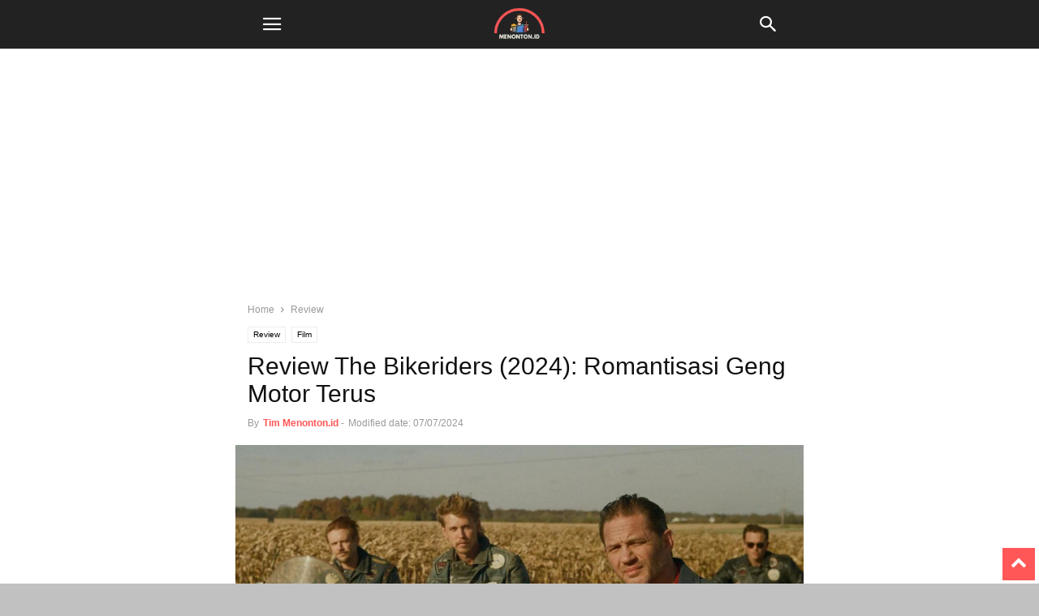

--- FILE ---
content_type: text/html; charset=utf-8
request_url: https://menonton.id/review-the-bikeriders/?amp=1
body_size: 33348
content:
<!DOCTYPE html>
<html amp lang="id" prefix="og: https://ogp.me/ns#" data-amp-auto-lightbox-disable transformed="self;v=1" i-amphtml-layout="" i-amphtml-no-boilerplate="" i-amphtml-binding>
<head><meta charset="UTF-8"><meta name="viewport" content="width=device-width"><link rel="preconnect" href="https://cdn.ampproject.org"><style amp-runtime="" i-amphtml-version="012512221826001">html{overflow-x:hidden!important}html.i-amphtml-fie{height:100%!important;width:100%!important}html:not([amp4ads]),html:not([amp4ads]) body{height:auto!important}html:not([amp4ads]) body{margin:0!important}body{-webkit-text-size-adjust:100%;-moz-text-size-adjust:100%;-ms-text-size-adjust:100%;text-size-adjust:100%}html.i-amphtml-singledoc.i-amphtml-embedded{-ms-touch-action:pan-y pinch-zoom;touch-action:pan-y pinch-zoom}html.i-amphtml-fie>body,html.i-amphtml-singledoc>body{overflow:visible!important}html.i-amphtml-fie:not(.i-amphtml-inabox)>body,html.i-amphtml-singledoc:not(.i-amphtml-inabox)>body{position:relative!important}html.i-amphtml-ios-embed-legacy>body{overflow-x:hidden!important;overflow-y:auto!important;position:absolute!important}html.i-amphtml-ios-embed{overflow-y:auto!important;position:static}#i-amphtml-wrapper{overflow-x:hidden!important;overflow-y:auto!important;position:absolute!important;top:0!important;left:0!important;right:0!important;bottom:0!important;margin:0!important;display:block!important}html.i-amphtml-ios-embed.i-amphtml-ios-overscroll,html.i-amphtml-ios-embed.i-amphtml-ios-overscroll>#i-amphtml-wrapper{-webkit-overflow-scrolling:touch!important}#i-amphtml-wrapper>body{position:relative!important;border-top:1px solid transparent!important}#i-amphtml-wrapper+body{visibility:visible}#i-amphtml-wrapper+body .i-amphtml-lightbox-element,#i-amphtml-wrapper+body[i-amphtml-lightbox]{visibility:hidden}#i-amphtml-wrapper+body[i-amphtml-lightbox] .i-amphtml-lightbox-element{visibility:visible}#i-amphtml-wrapper.i-amphtml-scroll-disabled,.i-amphtml-scroll-disabled{overflow-x:hidden!important;overflow-y:hidden!important}amp-instagram{padding:54px 0px 0px!important;background-color:#fff}amp-iframe iframe{box-sizing:border-box!important}[amp-access][amp-access-hide]{display:none}[subscriptions-dialog],body:not(.i-amphtml-subs-ready) [subscriptions-action],body:not(.i-amphtml-subs-ready) [subscriptions-section]{display:none!important}amp-experiment,amp-live-list>[update]{display:none}amp-list[resizable-children]>.i-amphtml-loading-container.amp-hidden{display:none!important}amp-list [fetch-error],amp-list[load-more] [load-more-button],amp-list[load-more] [load-more-end],amp-list[load-more] [load-more-failed],amp-list[load-more] [load-more-loading]{display:none}amp-list[diffable] div[role=list]{display:block}amp-story-page,amp-story[standalone]{min-height:1px!important;display:block!important;height:100%!important;margin:0!important;padding:0!important;overflow:hidden!important;width:100%!important}amp-story[standalone]{background-color:#000!important;position:relative!important}amp-story-page{background-color:#757575}amp-story .amp-active>div,amp-story .i-amphtml-loader-background{display:none!important}amp-story-page:not(:first-of-type):not([distance]):not([active]){transform:translateY(1000vh)!important}amp-autocomplete{position:relative!important;display:inline-block!important}amp-autocomplete>input,amp-autocomplete>textarea{padding:0.5rem;border:1px solid rgba(0,0,0,.33)}.i-amphtml-autocomplete-results,amp-autocomplete>input,amp-autocomplete>textarea{font-size:1rem;line-height:1.5rem}[amp-fx^=fly-in]{visibility:hidden}amp-script[nodom],amp-script[sandboxed]{position:fixed!important;top:0!important;width:1px!important;height:1px!important;overflow:hidden!important;visibility:hidden}
/*# sourceURL=/css/ampdoc.css*/[hidden]{display:none!important}.i-amphtml-element{display:inline-block}.i-amphtml-blurry-placeholder{transition:opacity 0.3s cubic-bezier(0.0,0.0,0.2,1)!important;pointer-events:none}[layout=nodisplay]:not(.i-amphtml-element){display:none!important}.i-amphtml-layout-fixed,[layout=fixed][width][height]:not(.i-amphtml-layout-fixed){display:inline-block;position:relative}.i-amphtml-layout-responsive,[layout=responsive][width][height]:not(.i-amphtml-layout-responsive),[width][height][heights]:not([layout]):not(.i-amphtml-layout-responsive),[width][height][sizes]:not(img):not([layout]):not(.i-amphtml-layout-responsive){display:block;position:relative}.i-amphtml-layout-intrinsic,[layout=intrinsic][width][height]:not(.i-amphtml-layout-intrinsic){display:inline-block;position:relative;max-width:100%}.i-amphtml-layout-intrinsic .i-amphtml-sizer{max-width:100%}.i-amphtml-intrinsic-sizer{max-width:100%;display:block!important}.i-amphtml-layout-container,.i-amphtml-layout-fixed-height,[layout=container],[layout=fixed-height][height]:not(.i-amphtml-layout-fixed-height){display:block;position:relative}.i-amphtml-layout-fill,.i-amphtml-layout-fill.i-amphtml-notbuilt,[layout=fill]:not(.i-amphtml-layout-fill),body noscript>*{display:block;overflow:hidden!important;position:absolute;top:0;left:0;bottom:0;right:0}body noscript>*{position:absolute!important;width:100%;height:100%;z-index:2}body noscript{display:inline!important}.i-amphtml-layout-flex-item,[layout=flex-item]:not(.i-amphtml-layout-flex-item){display:block;position:relative;-ms-flex:1 1 auto;flex:1 1 auto}.i-amphtml-layout-fluid{position:relative}.i-amphtml-layout-size-defined{overflow:hidden!important}.i-amphtml-layout-awaiting-size{position:absolute!important;top:auto!important;bottom:auto!important}i-amphtml-sizer{display:block!important}@supports (aspect-ratio:1/1){i-amphtml-sizer.i-amphtml-disable-ar{display:none!important}}.i-amphtml-blurry-placeholder,.i-amphtml-fill-content{display:block;height:0;max-height:100%;max-width:100%;min-height:100%;min-width:100%;width:0;margin:auto}.i-amphtml-layout-size-defined .i-amphtml-fill-content{position:absolute;top:0;left:0;bottom:0;right:0}.i-amphtml-replaced-content,.i-amphtml-screen-reader{padding:0!important;border:none!important}.i-amphtml-screen-reader{position:fixed!important;top:0px!important;left:0px!important;width:4px!important;height:4px!important;opacity:0!important;overflow:hidden!important;margin:0!important;display:block!important;visibility:visible!important}.i-amphtml-screen-reader~.i-amphtml-screen-reader{left:8px!important}.i-amphtml-screen-reader~.i-amphtml-screen-reader~.i-amphtml-screen-reader{left:12px!important}.i-amphtml-screen-reader~.i-amphtml-screen-reader~.i-amphtml-screen-reader~.i-amphtml-screen-reader{left:16px!important}.i-amphtml-unresolved{position:relative;overflow:hidden!important}.i-amphtml-select-disabled{-webkit-user-select:none!important;-ms-user-select:none!important;user-select:none!important}.i-amphtml-notbuilt,[layout]:not(.i-amphtml-element),[width][height][heights]:not([layout]):not(.i-amphtml-element),[width][height][sizes]:not(img):not([layout]):not(.i-amphtml-element){position:relative;overflow:hidden!important;color:transparent!important}.i-amphtml-notbuilt:not(.i-amphtml-layout-container)>*,[layout]:not([layout=container]):not(.i-amphtml-element)>*,[width][height][heights]:not([layout]):not(.i-amphtml-element)>*,[width][height][sizes]:not([layout]):not(.i-amphtml-element)>*{display:none}amp-img:not(.i-amphtml-element)[i-amphtml-ssr]>img.i-amphtml-fill-content{display:block}.i-amphtml-notbuilt:not(.i-amphtml-layout-container),[layout]:not([layout=container]):not(.i-amphtml-element),[width][height][heights]:not([layout]):not(.i-amphtml-element),[width][height][sizes]:not(img):not([layout]):not(.i-amphtml-element){color:transparent!important;line-height:0!important}.i-amphtml-ghost{visibility:hidden!important}.i-amphtml-element>[placeholder],[layout]:not(.i-amphtml-element)>[placeholder],[width][height][heights]:not([layout]):not(.i-amphtml-element)>[placeholder],[width][height][sizes]:not([layout]):not(.i-amphtml-element)>[placeholder]{display:block;line-height:normal}.i-amphtml-element>[placeholder].amp-hidden,.i-amphtml-element>[placeholder].hidden{visibility:hidden}.i-amphtml-element:not(.amp-notsupported)>[fallback],.i-amphtml-layout-container>[placeholder].amp-hidden,.i-amphtml-layout-container>[placeholder].hidden{display:none}.i-amphtml-layout-size-defined>[fallback],.i-amphtml-layout-size-defined>[placeholder]{position:absolute!important;top:0!important;left:0!important;right:0!important;bottom:0!important;z-index:1}amp-img[i-amphtml-ssr]:not(.i-amphtml-element)>[placeholder]{z-index:auto}.i-amphtml-notbuilt>[placeholder]{display:block!important}.i-amphtml-hidden-by-media-query{display:none!important}.i-amphtml-element-error{background:red!important;color:#fff!important;position:relative!important}.i-amphtml-element-error:before{content:attr(error-message)}i-amp-scroll-container,i-amphtml-scroll-container{position:absolute;top:0;left:0;right:0;bottom:0;display:block}i-amp-scroll-container.amp-active,i-amphtml-scroll-container.amp-active{overflow:auto;-webkit-overflow-scrolling:touch}.i-amphtml-loading-container{display:block!important;pointer-events:none;z-index:1}.i-amphtml-notbuilt>.i-amphtml-loading-container{display:block!important}.i-amphtml-loading-container.amp-hidden{visibility:hidden}.i-amphtml-element>[overflow]{cursor:pointer;position:relative;z-index:2;visibility:hidden;display:initial;line-height:normal}.i-amphtml-layout-size-defined>[overflow]{position:absolute}.i-amphtml-element>[overflow].amp-visible{visibility:visible}template{display:none!important}.amp-border-box,.amp-border-box *,.amp-border-box :after,.amp-border-box :before{box-sizing:border-box}amp-pixel{display:none!important}amp-analytics,amp-auto-ads,amp-story-auto-ads{position:fixed!important;top:0!important;width:1px!important;height:1px!important;overflow:hidden!important;visibility:hidden}amp-story{visibility:hidden!important}html.i-amphtml-fie>amp-analytics{position:initial!important}[visible-when-invalid]:not(.visible),form [submit-error],form [submit-success],form [submitting]{display:none}amp-accordion{display:block!important}@media (min-width:1px){:where(amp-accordion>section)>:first-child{margin:0;background-color:#efefef;padding-right:20px;border:1px solid #dfdfdf}:where(amp-accordion>section)>:last-child{margin:0}}amp-accordion>section{float:none!important}amp-accordion>section>*{float:none!important;display:block!important;overflow:hidden!important;position:relative!important}amp-accordion,amp-accordion>section{margin:0}amp-accordion:not(.i-amphtml-built)>section>:last-child{display:none!important}amp-accordion:not(.i-amphtml-built)>section[expanded]>:last-child{display:block!important}
/*# sourceURL=/css/ampshared.css*/</style><meta name="amp-to-amp-navigation" content="AMP-Redirect-To; AMP.navigateTo"><meta property="og:image" content="https://menonton.id/wp-content/uploads/2024/06/the-bikeriders-Menonton.id4_.jpg"><meta name="author" content="Tim Menonton.id"><meta name="description" content="Review The Bikeriders (2024): Film ini berkisah tentang kelompok geng motor brutal yang penuh dengan drama dan intrik. Apakah seru?"><meta name="robots" content="follow, index, max-snippet:-1, max-video-preview:-1, max-image-preview:large"><meta property="og:locale" content="id_ID"><meta property="og:type" content="article"><meta property="og:title" content="Review The Bikeriders (2024): Romantisasi Geng Motor Terus"><meta property="og:description" content="Review The Bikeriders (2024): Film ini berkisah tentang kelompok geng motor brutal yang penuh dengan drama dan intrik. Apakah seru?"><meta property="og:url" content="https://menonton.id/review-the-bikeriders/"><meta property="og:site_name" content="Menonton.id"><meta property="article:publisher" content="https://www.facebook.com/menontonid/"><meta property="article:author" content="https://facebook.com/menonton.id/"><meta property="article:tag" content="film"><meta property="article:tag" content="review film"><meta property="article:tag" content="the bikeriders"><meta property="article:section" content="Review"><meta property="og:updated_time" content="2024-07-07T11:11:39+07:00"><meta property="og:image" content="https://menonton.id/wp-content/uploads/2024/06/the-bikeriders-Menonton.id4_.jpg"><meta property="og:image:secure_url" content="https://menonton.id/wp-content/uploads/2024/06/the-bikeriders-Menonton.id4_.jpg"><meta property="og:image:width" content="1250"><meta property="og:image:height" content="703"><meta property="og:image:alt" content="review the bikeriders - Menonton.id(4)"><meta property="og:image:type" content="image/jpeg"><meta name="twitter:card" content="summary_large_image"><meta name="twitter:title" content="Review The Bikeriders (2024): Romantisasi Geng Motor Terus"><meta name="twitter:description" content="Review The Bikeriders (2024): Film ini berkisah tentang kelompok geng motor brutal yang penuh dengan drama dan intrik. Apakah seru?"><meta name="twitter:site" content="@menontonid"><meta name="twitter:creator" content="@menontonid"><meta name="twitter:image" content="https://menonton.id/wp-content/uploads/2024/06/the-bikeriders-Menonton.id4_.jpg"><meta name="twitter:label1" content="Ditulis oleh"><meta name="twitter:data1" content="Tim Menonton.id"><meta name="twitter:label2" content="Waktunya membaca"><meta name="twitter:data2" content="4 menit"><meta name="generator" content="WordPress 6.9"><meta name="msvalidate.01" content="4A5075DE8C4029EA102EF78ED2122ECD"><meta name="generator" content="AMP Plugin v2.5.5; mode=transitional"><meta name="msapplication-TileImage" content="https://menonton.id/wp-content/uploads/2020/01/cropped-favicon-menonton.id_-270x270.png"><link rel="preload" href="https://menonton.id/wp-content/plugins/td-composer/mobile/images/icons/mobile-theme.eot?16#iefix" as="font" crossorigin=""><script async="" src="https://cdn.ampproject.org/v0.mjs" type="module" crossorigin="anonymous"></script><script async nomodule src="https://cdn.ampproject.org/v0.js" crossorigin="anonymous"></script><script src="https://cdn.ampproject.org/v0/amp-ad-0.1.mjs" async="" custom-element="amp-ad" type="module" crossorigin="anonymous"></script><script async nomodule src="https://cdn.ampproject.org/v0/amp-ad-0.1.js" crossorigin="anonymous" custom-element="amp-ad"></script><script src="https://cdn.ampproject.org/v0/amp-bind-0.1.mjs" async="" custom-element="amp-bind" type="module" crossorigin="anonymous"></script><script async nomodule src="https://cdn.ampproject.org/v0/amp-bind-0.1.js" crossorigin="anonymous" custom-element="amp-bind"></script><script src="https://cdn.ampproject.org/v0/amp-form-0.1.mjs" async="" custom-element="amp-form" type="module" crossorigin="anonymous"></script><script async nomodule src="https://cdn.ampproject.org/v0/amp-form-0.1.js" crossorigin="anonymous" custom-element="amp-form"></script><script src="https://cdn.ampproject.org/v0/amp-mustache-0.2.mjs" async="" custom-template="amp-mustache" type="module" crossorigin="anonymous"></script><script async nomodule src="https://cdn.ampproject.org/v0/amp-mustache-0.2.js" crossorigin="anonymous" custom-template="amp-mustache"></script><script src="https://cdn.ampproject.org/v0/amp-sidebar-0.1.mjs" async="" custom-element="amp-sidebar" type="module" crossorigin="anonymous"></script><script async nomodule src="https://cdn.ampproject.org/v0/amp-sidebar-0.1.js" crossorigin="anonymous" custom-element="amp-sidebar"></script><link rel="icon" type="image/png" href="https://menonton.id/wp-content/uploads/2023/07/Untitled-design.png"><link rel="icon" href="https://menonton.id/wp-content/uploads/2020/01/cropped-favicon-menonton.id_-32x32.png" sizes="32x32"><link rel="icon" href="https://menonton.id/wp-content/uploads/2020/01/cropped-favicon-menonton.id_-192x192.png" sizes="192x192"><style amp-custom="">amp-img:is([sizes=auto i],[sizes^="auto," i]){contain-intrinsic-size:3000px 1500px}amp-img.amp-wp-enforced-sizes{object-fit:contain}amp-img img,amp-img noscript{image-rendering:inherit;object-fit:inherit;object-position:inherit}@-webkit-keyframes sbi-sk-scaleout{0%{-webkit-transform:scale(0)}100%{-webkit-transform:scale(1);opacity:0}}@keyframes sbi-sk-scaleout{0%{-webkit-transform:scale(0);-ms-transform:scale(0);transform:scale(0)}100%{-webkit-transform:scale(1);-ms-transform:scale(1);transform:scale(1);opacity:0}}@-webkit-keyframes fa-spin{0%{-webkit-transform:rotate(0);transform:rotate(0)}100%{-webkit-transform:rotate(359deg);transform:rotate(359deg)}}@keyframes fa-spin{0%{-webkit-transform:rotate(0);transform:rotate(0)}100%{-webkit-transform:rotate(359deg);transform:rotate(359deg)}}body:after{content:url("https://menonton.id/wp-content/plugins/instagram-feed/img/sbi-sprite.png");display:none}:where(.wp-block-button__link){border-radius:9999px;box-shadow:none;padding:calc(.667em + 2px) calc(1.333em + 2px);text-decoration:none}:root :where(.wp-block-button .wp-block-button__link.is-style-outline),:root :where(.wp-block-button.is-style-outline>.wp-block-button__link){border:2px solid;padding:.667em 1.333em}:root :where(.wp-block-button .wp-block-button__link.is-style-outline:not(.has-text-color)),:root :where(.wp-block-button.is-style-outline>.wp-block-button__link:not(.has-text-color)){color:currentColor}:root :where(.wp-block-button .wp-block-button__link.is-style-outline:not(.has-background)),:root :where(.wp-block-button.is-style-outline>.wp-block-button__link:not(.has-background)){background-color:initial;background-image:none}:where(.wp-block-columns){margin-bottom:1.75em}:where(.wp-block-columns.has-background){padding:1.25em 2.375em}:where(.wp-block-post-comments input[type=submit]){border:none}:where(.wp-block-cover-image:not(.has-text-color)),:where(.wp-block-cover:not(.has-text-color)){color:#fff}:where(.wp-block-cover-image.is-light:not(.has-text-color)),:where(.wp-block-cover.is-light:not(.has-text-color)){color:#000}:root :where(.wp-block-cover h1:not(.has-text-color)),:root :where(.wp-block-cover h2:not(.has-text-color)),:root :where(.wp-block-cover h3:not(.has-text-color)),:root :where(.wp-block-cover h4:not(.has-text-color)),:root :where(.wp-block-cover h5:not(.has-text-color)),:root :where(.wp-block-cover h6:not(.has-text-color)),:root :where(.wp-block-cover p:not(.has-text-color)){color:inherit}:where(.wp-block-file){margin-bottom:1.5em}:where(.wp-block-file__button){border-radius:2em;display:inline-block;padding:.5em 1em}:where(.wp-block-file__button):where(a):active,:where(.wp-block-file__button):where(a):focus,:where(.wp-block-file__button):where(a):hover,:where(.wp-block-file__button):where(a):visited{box-shadow:none;color:#fff;opacity:.85;text-decoration:none}:where(.wp-block-form-input__input){font-size:1em;margin-bottom:.5em;padding:0 .5em}:where(.wp-block-form-input__input)[type=date],:where(.wp-block-form-input__input)[type=datetime-local],:where(.wp-block-form-input__input)[type=datetime],:where(.wp-block-form-input__input)[type=email],:where(.wp-block-form-input__input)[type=month],:where(.wp-block-form-input__input)[type=number],:where(.wp-block-form-input__input)[type=password],:where(.wp-block-form-input__input)[type=search],:where(.wp-block-form-input__input)[type=tel],:where(.wp-block-form-input__input)[type=text],:where(.wp-block-form-input__input)[type=time],:where(.wp-block-form-input__input)[type=url],:where(.wp-block-form-input__input)[type=week]{border-style:solid;border-width:1px;line-height:2;min-height:2em}:where(.wp-block-group.wp-block-group-is-layout-constrained){position:relative}.wp-block-image>a,.wp-block-image>figure>a{display:inline-block}.wp-block-image amp-img{box-sizing:border-box;height:auto;max-width:100%;vertical-align:bottom}.wp-block-image[data-amp-original-style*=border-radius] amp-img,.wp-block-image[data-amp-original-style*=border-radius]>a{border-radius:inherit}.wp-block-image :where(figcaption){margin-bottom:1em;margin-top:.5em}.wp-block-image figure{margin:0}@keyframes show-content-image{0%{visibility:hidden}99%{visibility:hidden}to{visibility:visible}}@keyframes turn-on-visibility{0%{opacity:0}to{opacity:1}}@keyframes turn-off-visibility{0%{opacity:1;visibility:visible}99%{opacity:0;visibility:visible}to{opacity:0;visibility:hidden}}@keyframes lightbox-zoom-in{0%{transform:translate(calc(( -100vw + var(--wp--lightbox-scrollbar-width) ) / 2 + var(--wp--lightbox-initial-left-position)),calc(-50vh + var(--wp--lightbox-initial-top-position))) scale(var(--wp--lightbox-scale))}to{transform:translate(-50%,-50%) scale(1)}}@keyframes lightbox-zoom-out{0%{transform:translate(-50%,-50%) scale(1);visibility:visible}99%{visibility:visible}to{transform:translate(calc(( -100vw + var(--wp--lightbox-scrollbar-width) ) / 2 + var(--wp--lightbox-initial-left-position)),calc(-50vh + var(--wp--lightbox-initial-top-position))) scale(var(--wp--lightbox-scale));visibility:hidden}}:where(.wp-block-latest-comments:not([data-amp-original-style*=line-height] .wp-block-latest-comments__comment)){line-height:1.1}:where(.wp-block-latest-comments:not([data-amp-original-style*=line-height] .wp-block-latest-comments__comment-excerpt p)){line-height:1.8}:root :where(.wp-block-latest-posts.is-grid){padding:0}:root :where(.wp-block-latest-posts.wp-block-latest-posts__list){padding-left:0}ul{box-sizing:border-box}:root :where(.wp-block-list.has-background){padding:1.25em 2.375em}:where(.wp-block-navigation.has-background .wp-block-navigation-item a:not(.wp-element-button)),:where(.wp-block-navigation.has-background .wp-block-navigation-submenu a:not(.wp-element-button)){padding:.5em 1em}:where(.wp-block-navigation .wp-block-navigation__submenu-container .wp-block-navigation-item a:not(.wp-element-button)),:where(.wp-block-navigation .wp-block-navigation__submenu-container .wp-block-navigation-submenu a:not(.wp-element-button)),:where(.wp-block-navigation .wp-block-navigation__submenu-container .wp-block-navigation-submenu button.wp-block-navigation-item__content),:where(.wp-block-navigation .wp-block-navigation__submenu-container .wp-block-pages-list__item button.wp-block-navigation-item__content){padding:.5em 1em}@keyframes overlay-menu__fade-in-animation{0%{opacity:0;transform:translateY(.5em)}to{opacity:1;transform:translateY(0)}}:root :where(p.has-background){padding:1.25em 2.375em}:where(p.has-text-color:not(.has-link-color)) a{color:inherit}:where(.wp-block-post-comments-form input:not([type=submit])),:where(.wp-block-post-comments-form textarea){border:1px solid #949494;font-family:inherit;font-size:1em}:where(.wp-block-post-comments-form input:where(:not([type=submit]):not([type=checkbox]))),:where(.wp-block-post-comments-form textarea){padding:calc(.667em + 2px)}:where(.wp-block-post-excerpt){box-sizing:border-box;margin-bottom:var(--wp--style--block-gap);margin-top:var(--wp--style--block-gap)}:where(.wp-block-preformatted.has-background){padding:1.25em 2.375em}:where(.wp-block-search__button){border:1px solid #ccc;padding:6px 10px}:where(.wp-block-search__input){appearance:none;border:1px solid #949494;flex-grow:1;font-family:inherit;font-size:inherit;font-style:inherit;font-weight:inherit;letter-spacing:inherit;line-height:inherit;margin-left:0;margin-right:0;min-width:3rem;padding:8px;text-transform:inherit}:where(.wp-block-search__input):not(#_#_#_#_#_#_#_){text-decoration:unset}:where(.wp-block-search__button-inside .wp-block-search__inside-wrapper){background-color:#fff;border:1px solid #949494;box-sizing:border-box;padding:4px}:where(.wp-block-search__button-inside .wp-block-search__inside-wrapper) :where(.wp-block-search__button){padding:4px 8px}.wp-block-separator{border:none;border-top:2px solid}:root :where(.wp-block-separator.is-style-dots){height:auto;line-height:1;text-align:center}:root :where(.wp-block-separator.is-style-dots):before{color:currentColor;content:"···";font-family:serif;font-size:1.5em;letter-spacing:2em;padding-left:2em}:root :where(.wp-block-site-logo.is-style-rounded){border-radius:9999px}:root :where(.wp-block-social-links .wp-social-link a){padding:.25em}:root :where(.wp-block-social-links.is-style-logos-only .wp-social-link a){padding:0}:root :where(.wp-block-social-links.is-style-pill-shape .wp-social-link a){padding-left:.6666666667em;padding-right:.6666666667em}:root :where(.wp-block-tag-cloud.is-style-outline){display:flex;flex-wrap:wrap;gap:1ch}:root :where(.wp-block-tag-cloud.is-style-outline a){border:1px solid;margin-right:0;padding:1ch 2ch}:root :where(.wp-block-tag-cloud.is-style-outline a):not(#_#_#_#_#_#_#_#_){font-size:unset;text-decoration:none}:root :where(.wp-block-table-of-contents){box-sizing:border-box}:where(.wp-block-term-description){box-sizing:border-box;margin-bottom:var(--wp--style--block-gap);margin-top:var(--wp--style--block-gap)}:where(pre.wp-block-verse){font-family:inherit}:root{--wp-block-synced-color:#7a00df;--wp-block-synced-color--rgb:122,0,223;--wp-bound-block-color:var(--wp-block-synced-color);--wp-editor-canvas-background:#ddd;--wp-admin-theme-color:#007cba;--wp-admin-theme-color--rgb:0,124,186;--wp-admin-theme-color-darker-10:#006ba1;--wp-admin-theme-color-darker-10--rgb:0,107,160.5;--wp-admin-theme-color-darker-20:#005a87;--wp-admin-theme-color-darker-20--rgb:0,90,135;--wp-admin-border-width-focus:2px}@media (min-resolution:192dpi){:root{--wp-admin-border-width-focus:1.5px}}:root{--wp--preset--font-size--normal:16px;--wp--preset--font-size--huge:42px}.has-text-align-center{text-align:center}html :where(.has-border-color){border-style:solid}html :where([data-amp-original-style*=border-top-color]){border-top-style:solid}html :where([data-amp-original-style*=border-right-color]){border-right-style:solid}html :where([data-amp-original-style*=border-bottom-color]){border-bottom-style:solid}html :where([data-amp-original-style*=border-left-color]){border-left-style:solid}html :where([data-amp-original-style*=border-width]){border-style:solid}html :where([data-amp-original-style*=border-top-width]){border-top-style:solid}html :where([data-amp-original-style*=border-right-width]){border-right-style:solid}html :where([data-amp-original-style*=border-bottom-width]){border-bottom-style:solid}html :where([data-amp-original-style*=border-left-width]){border-left-style:solid}html :where(amp-img[class*=wp-image-]),html :where(amp-anim[class*=wp-image-]){height:auto;max-width:100%}:where(figure){margin:0 0 1em}html :where(.is-position-sticky){--wp-admin--admin-bar--position-offset:var(--wp-admin--admin-bar--height,0px)}@media screen and (max-width:600px){html :where(.is-position-sticky){--wp-admin--admin-bar--position-offset:0px}}.wp-block-image>a,.wp-block-image>figure>a{display:inline-block}.wp-block-image amp-img{box-sizing:border-box;height:auto;max-width:100%;vertical-align:bottom}.wp-block-image[data-amp-original-style*=border-radius] amp-img,.wp-block-image[data-amp-original-style*=border-radius]>a{border-radius:inherit}.wp-block-image :where(figcaption){margin-bottom:1em;margin-top:.5em}.wp-block-image figure{margin:0}@keyframes show-content-image{0%{visibility:hidden}99%{visibility:hidden}to{visibility:visible}}@keyframes turn-on-visibility{0%{opacity:0}to{opacity:1}}@keyframes turn-off-visibility{0%{opacity:1;visibility:visible}99%{opacity:0;visibility:visible}to{opacity:0;visibility:hidden}}@keyframes lightbox-zoom-in{0%{transform:translate(calc(( -100vw + var(--wp--lightbox-scrollbar-width) ) / 2 + var(--wp--lightbox-initial-left-position)),calc(-50vh + var(--wp--lightbox-initial-top-position))) scale(var(--wp--lightbox-scale))}to{transform:translate(-50%,-50%) scale(1)}}@keyframes lightbox-zoom-out{0%{transform:translate(-50%,-50%) scale(1);visibility:visible}99%{visibility:visible}to{transform:translate(calc(( -100vw + var(--wp--lightbox-scrollbar-width) ) / 2 + var(--wp--lightbox-initial-left-position)),calc(-50vh + var(--wp--lightbox-initial-top-position))) scale(var(--wp--lightbox-scale));visibility:hidden}}:root :where(p.has-background){padding:1.25em 2.375em}:where(p.has-text-color:not(.has-link-color)) a{color:inherit}.wp-block-separator{border:none;border-top:2px solid}:root :where(.wp-block-separator.is-style-dots){height:auto;line-height:1;text-align:center}:root :where(.wp-block-separator.is-style-dots):before{color:currentColor;content:"···";font-family:serif;font-size:1.5em;letter-spacing:2em;padding-left:2em}:root{--wp--preset--aspect-ratio--square:1;--wp--preset--aspect-ratio--4-3:4/3;--wp--preset--aspect-ratio--3-4:3/4;--wp--preset--aspect-ratio--3-2:3/2;--wp--preset--aspect-ratio--2-3:2/3;--wp--preset--aspect-ratio--16-9:16/9;--wp--preset--aspect-ratio--9-16:9/16;--wp--preset--color--black:#000;--wp--preset--color--cyan-bluish-gray:#abb8c3;--wp--preset--color--white:#fff;--wp--preset--color--pale-pink:#f78da7;--wp--preset--color--vivid-red:#cf2e2e;--wp--preset--color--luminous-vivid-orange:#ff6900;--wp--preset--color--luminous-vivid-amber:#fcb900;--wp--preset--color--light-green-cyan:#7bdcb5;--wp--preset--color--vivid-green-cyan:#00d084;--wp--preset--color--pale-cyan-blue:#8ed1fc;--wp--preset--color--vivid-cyan-blue:#0693e3;--wp--preset--color--vivid-purple:#9b51e0;--wp--preset--gradient--vivid-cyan-blue-to-vivid-purple:linear-gradient(135deg,#0693e3 0%,#9b51e0 100%);--wp--preset--gradient--light-green-cyan-to-vivid-green-cyan:linear-gradient(135deg,#7adcb4 0%,#00d082 100%);--wp--preset--gradient--luminous-vivid-amber-to-luminous-vivid-orange:linear-gradient(135deg,#fcb900 0%,#ff6900 100%);--wp--preset--gradient--luminous-vivid-orange-to-vivid-red:linear-gradient(135deg,#ff6900 0%,#cf2e2e 100%);--wp--preset--gradient--very-light-gray-to-cyan-bluish-gray:linear-gradient(135deg,#eee 0%,#a9b8c3 100%);--wp--preset--gradient--cool-to-warm-spectrum:linear-gradient(135deg,#4aeadc 0%,#9778d1 20%,#cf2aba 40%,#ee2c82 60%,#fb6962 80%,#fef84c 100%);--wp--preset--gradient--blush-light-purple:linear-gradient(135deg,#ffceec 0%,#9896f0 100%);--wp--preset--gradient--blush-bordeaux:linear-gradient(135deg,#fecda5 0%,#fe2d2d 50%,#6b003e 100%);--wp--preset--gradient--luminous-dusk:linear-gradient(135deg,#ffcb70 0%,#c751c0 50%,#4158d0 100%);--wp--preset--gradient--pale-ocean:linear-gradient(135deg,#fff5cb 0%,#b6e3d4 50%,#33a7b5 100%);--wp--preset--gradient--electric-grass:linear-gradient(135deg,#caf880 0%,#71ce7e 100%);--wp--preset--gradient--midnight:linear-gradient(135deg,#020381 0%,#2874fc 100%);--wp--preset--font-size--small:13px;--wp--preset--font-size--medium:20px;--wp--preset--font-size--large:36px;--wp--preset--font-size--x-large:42px;--wp--preset--spacing--20:.44rem;--wp--preset--spacing--30:.67rem;--wp--preset--spacing--40:1rem;--wp--preset--spacing--50:1.5rem;--wp--preset--spacing--60:2.25rem;--wp--preset--spacing--70:3.38rem;--wp--preset--spacing--80:5.06rem;--wp--preset--shadow--natural:6px 6px 9px rgba(0,0,0,.2);--wp--preset--shadow--deep:12px 12px 50px rgba(0,0,0,.4);--wp--preset--shadow--sharp:6px 6px 0px rgba(0,0,0,.2);--wp--preset--shadow--outlined:6px 6px 0px -3px #fff,6px 6px #000;--wp--preset--shadow--crisp:6px 6px 0px #000}:where(.is-layout-flex){gap:.5em}:where(.is-layout-grid){gap:.5em}:where(.wp-block-columns.is-layout-flex){gap:2em}:where(.wp-block-columns.is-layout-grid){gap:2em}:where(.wp-block-post-template.is-layout-flex){gap:1.25em}:where(.wp-block-post-template.is-layout-grid){gap:1.25em}.clearfix:after,.clearfix:before{display:table;content:"";line-height:0}.clearfix:after{clear:both}[class*=" tdn-icon-"]:before,[class*=" tdn-icons"]:before,[class^=tdn-icon-]:before,[class^=tdn-icons]:before{speak:none;font-style:normal;font-weight:normal;font-variant:normal;text-transform:none;line-height:1;text-align:center;-webkit-font-smoothing:antialiased;-moz-osx-font-smoothing:grayscale}[class*=" tdn-icon-"]:before:not(#_#_#_#_#_#_#_#_),[class*=" tdn-icons"]:before:not(#_#_#_#_#_#_#_#_),[class^=tdn-icon-]:before:not(#_#_#_#_#_#_#_#_),[class^=tdn-icons]:before:not(#_#_#_#_#_#_#_#_){font-family:"multipurpose"}[class*=tdn-icon-]{line-height:1;text-align:center;display:inline-block}[class*=tdn-icons]{line-height:1;text-align:center;display:inline-block;cursor:default}.clearfix:before,.clearfix:after{display:table;content:"";line-height:0}.clearfix:after{clear:both}html{font-family:sans-serif;-ms-text-size-adjust:100%;-webkit-text-size-adjust:100%}body{margin:0}article,aside,figure,footer,header,nav{display:block}[hidden],template{display:none}a{background-color:transparent}a:active,a:hover{outline:0}strong{font-weight:bold}h1{font-size:2em;margin:.67em 0}amp-img{border:0}figure{margin:0}hr{-moz-box-sizing:content-box;box-sizing:content-box;height:0}input{color:inherit;font:inherit;margin:0}html input[type="button"],input[type="reset"],input[type="submit"]{-webkit-appearance:button;cursor:pointer}html input[disabled]{cursor:default}input::-moz-focus-inner{border:0;padding:0}input{line-height:normal}input[type="checkbox"],input[type="radio"]{box-sizing:border-box;padding:0}input[type="number"]::-webkit-inner-spin-button,input[type="number"]::-webkit-outer-spin-button{height:auto}input[type="search"]{-webkit-appearance:textfield;-moz-box-sizing:content-box;-webkit-box-sizing:content-box;box-sizing:content-box}input[type="search"]::-webkit-search-cancel-button,input[type="search"]::-webkit-search-decoration{-webkit-appearance:none}body,p{font-family:-apple-system,".SFNSText-Regular","San Francisco","Roboto","Segoe UI","Helvetica Neue","Lucida Grande",sans-serif;font-size:14px;line-height:21px}p{margin-top:0;margin-bottom:21px}a:active,a:focus{outline:none}a{color:var(--td_theme_color,#4db2ec);text-decoration:none}ul{padding:0}ul li{line-height:24px;margin-left:21px}h1,h2,h3,h4,h5{color:#111;font-weight:bold;margin:6px 0 6px 0}h1 > a,h2 > a,h3 > a,h4 > a,h5 > a{color:#111}h1{font-size:32px;line-height:38px;margin-top:33px;margin-bottom:23px}h2{font-size:27px;line-height:34px;margin-top:30px;margin-bottom:20px}h3{font-size:22px;line-height:29px;margin-top:27px;margin-bottom:17px}h4{font-size:19px;line-height:27px;margin-top:24px;margin-bottom:14px}h5{font-size:17px;line-height:23px;margin-top:21px;margin-bottom:11px}input:focus,input[type]:focus{outline:0 none}input[type=submit]{font-size:13px;background-color:#222;border-radius:0;color:#fff;border:none;padding:8px 15px;font-weight:500;-webkit-transition:background-color .4s;-moz-transition:background-color .4s;-o-transition:background-color .4s;transition:background-color .4s}input[type=text],input[type=url],input[type=tel],input[type=email]{font-size:16px;line-height:21px;color:#444;border:1px solid #e1e1e1;width:100%;max-width:100%;height:34px;padding:3px 9px}input[type=text]:active:not(#_#_#_#_#_#_#_#_),input[type=url]:active:not(#_#_#_#_#_#_#_#_),input[type=tel]:active:not(#_#_#_#_#_#_#_#_),input[type=email]:active:not(#_#_#_#_#_#_#_#_),input[type=text]:focus:not(#_#_#_#_#_#_#_#_),input[type=url]:focus:not(#_#_#_#_#_#_#_#_),input[type=tel]:focus:not(#_#_#_#_#_#_#_#_),input[type=email]:focus:not(#_#_#_#_#_#_#_#_){border-color:#b0b0b0}input[type=password]{width:100%;position:relative;top:0;display:inline-table;vertical-align:middle;font-size:12px;line-height:21px;color:#444;border:1px solid #ccc;max-width:100%;height:34px;padding:3px 9px;margin-bottom:10px}input[type=password]:active,input[type=password]:focus{border-color:#b0b0b0}.td-post-content amp-img{margin-bottom:21px}.td-post-content figure amp-img{margin-bottom:0}.td-post-content p > amp-img{margin-bottom:0}.td-post-featured-image figure amp-img{margin-bottom:0}.wp-block-image{margin-bottom:21px}.td-post-content{font-size:15px;line-height:26px;color:#222}.td-post-content a:hover{text-decoration:underline}.td-post-content ul{margin-bottom:26px}.td-post-content ul ul{margin-bottom:0}.td-post-content li ul{margin-bottom:0}.td-post-content p,.td-post-content li{font-size:15px;line-height:26px}.td-post-content p{margin-bottom:26px}@font-face{font-family:"mobile-theme";src:url("https://menonton.id/wp-content/plugins/td-composer/mobile/images/icons/mobile-theme.eot?16");src:url("https://menonton.id/wp-content/plugins/td-composer/mobile/images/icons/mobile-theme.eot?16#iefix") format("embedded-opentype"),url("https://menonton.id/wp-content/plugins/td-composer/mobile/images/icons/mobile-theme.woff?16") format("woff"),url("https://menonton.id/wp-content/plugins/td-composer/mobile/images/icons/mobile-theme.ttf?16") format("truetype"),url("https://menonton.id/wp-content/plugins/td-composer/mobile/images/icons/mobile-theme.svg?16#mobile-theme") format("svg");font-weight:normal;font-style:normal;font-display:swap}[class^="td-icon-"]:before,[class*=" td-icon-"]:before{font-family:"mobile-theme";speak:none;font-style:normal;font-weight:normal;font-variant:normal;text-transform:none;line-height:1;text-align:center;-webkit-font-smoothing:antialiased;-moz-osx-font-smoothing:grayscale}[class*="td-icon-"]{line-height:1;text-align:center;display:inline-block}.td-icon-right:before{content:""}.td-icon-menu-up:before{content:""}.td-icon-search:before{content:""}.td-icon-menu-right:before{content:""}.td-icon-facebook:before{content:""}.td-icon-instagram:before{content:""}.td-icon-linkedin:before{content:""}.td-icon-pinterest:before{content:""}.td-icon-share:before{content:""}.td-icon-twitter:before{content:""}.td-icon-youtube:before{content:""}.td-icon-mobile:before{content:""}.td-icon-whatsapp:before{content:""}.td-icon-close-mobile:before{content:""}.td-icon-telegram:before{content:""}.td-icon-line:before{content:""}.td-icon-plus:before{content:""}.td-icon-tiktok:before{content:""}.td-module-thumb,.td_module_wrap{position:relative}.td-module-thumb .entry-thumb{display:block}.entry-thumb{width:100%}.td-post-date{display:inline-block;font-size:12px;line-height:16px}.td-post-category{font-size:9px;line-height:10px;background-color:#222;color:#fff;margin-right:5px;padding:4px 6px;display:inline-table;vertical-align:middle;text-transform:uppercase;pointer-events:auto}.entry-title{-ms-word-wrap:break-word;word-wrap:break-word}.td_module_mob_1{margin-bottom:30px}.td_module_mob_1 .td-module-thumb{position:absolute;overflow:hidden;left:0;top:0;width:120px;height:85px}@media (max-width: 320px){.td_module_mob_1 .td-module-thumb{width:100px;height:70px}}.td_module_mob_1 .item-details{margin-left:135px;min-height:85px}@media (max-width: 320px){.td_module_mob_1 .item-details{margin-left:115px;min-height:70px}}.td_module_mob_1 .entry-title{margin:0 0 5px 0;font-size:17px;line-height:20px}.td_module_mob_1 .entry-title a{color:#000}.td_module_mob_1 .td-post-date{color:#444}.block-title{font-weight:bold;font-size:20px;text-align:center;margin:30px 0;text-transform:uppercase;line-height:1}.td-crumb-container{margin:15px 0;line-height:1}.entry-crumbs{font-size:12px;color:#999}.entry-crumbs a{color:#999}.entry-crumbs .td-bread-sep{font-size:11px;margin:0 5px;position:relative;top:1px}.td-mobile-container{opacity:1;-webkit-transition:all .5s ease .5s;-moz-transition:all .5s ease .5s;-o-transition:all .5s ease .5s;transition:all .5s ease .5s}.td-header-wrap{background-color:#222;color:#fff;height:60px;position:relative;z-index:9998;width:100%}@media print{body:not(#_#_#_#_#_#_#_#_){-webkit-print-color-adjust:exact;print-color-adjust:exact}.td-scroll-up:not(#_#_#_#_#_#_#_){display:none}.td-header-wrap:not(#_#_#_#_#_#_#_){position:relative;top:0}}#td-header-menu{position:relative}#td-top-mobile-toggle{display:inline-block}#td-top-mobile-toggle i{font-size:26px;height:60px;width:60px;line-height:64px;display:inline-block;color:var(--td_mobile_icons_color,#fff)}.td-main-menu-logo{display:block;margin-right:0;height:0;float:left}.td-main-menu-logo a{line-height:46px}.td-main-menu-logo amp-img{margin:auto;bottom:0;top:0;left:0;right:0;position:absolute;padding:6px 0;max-height:60px;max-width:250px;width:auto}@media (max-width: 320px){.td-main-menu-logo amp-img{max-width:210px}}.td-search-icon{position:absolute;right:-3px;top:0}.td-search-icon i{height:60px;width:60px;line-height:64px;font-size:22px;margin-right:2px;color:#fff}.td-search-wrap{padding:0;position:fixed;width:100%;height:calc(100% + 1px);top:0;text-align:center;z-index:9999;visibility:hidden;color:#fff}.td-search-wrap .td_module_wrap{text-align:left}.td-search-wrap .entry-title a{color:#fff}.td-search-wrap .td-post-date{color:#ddd}.td-search-wrap .td-search-form{margin-bottom:30px}.td-search-wrap .td-aj-search-results{margin:0 5%;text-align:left}.td-search-wrap .td-module-thumb{top:auto;left:auto}.td-search-wrap .result-msg{margin:0 5%}.td-search-wrap .result-msg a{display:block;text-align:center;width:100%;text-transform:uppercase;line-height:50px;color:#000;border:none;-webkit-box-shadow:0 0 8px rgba(0,0,0,.36);-moz-box-shadow:0 0 8px rgba(0,0,0,.36);box-shadow:0 0 8px rgba(0,0,0,.36);margin:30px 0 30px;font-size:17px;border-radius:0;background-color:#fff;opacity:.8}.td-search-background{background-repeat:no-repeat;background-size:cover;background-position:center top;position:fixed;top:0;display:block;width:100%;height:113%;z-index:9999;-webkit-transition:all .5s cubic-bezier(.79,.14,.15,.86);-moz-transition:all .5s cubic-bezier(.79,.14,.15,.86);-o-transition:all .5s cubic-bezier(.79,.14,.15,.86);transition:all .5s cubic-bezier(.79,.14,.15,.86);transform:translate3d(100%,0,0);-webkit-transform:translate3d(100%,0,0);-moz-transform:translate3d(100%,0,0);-ms-transform:translate3d(100%,0,0);-o-transform:translate3d(100%,0,0);visibility:hidden}.td-search-background:before{content:"";width:100%;height:100%;position:absolute;top:0;left:0;opacity:.98;background:#333145;background:-moz-linear-gradient(top,#333145 0%,#b8333e 100%);background:-webkit-gradient(left top,left bottom,color-stop(0%,#333145),color-stop(100%,#b8333e));background:-webkit-linear-gradient(top,#333145 0%,#b8333e 100%);background:-o-linear-gradient(top,#333145 0%,#b8333e 100%);background:-ms-linear-gradient(top,#333145 0%,#b8333e 100%);background:linear-gradient(to bottom,#333145 0%,#b8333e 100%);filter:progid:DXImageTransform.Microsoft.gradient(startColorstr="#333145",endColorstr="#b8333e",GradientType=0)}.td-search-close{text-align:right;z-index:1000}.td-search-close .td-icon-close-mobile{height:70px;width:70px;line-height:70px;font-size:21px;color:#fff;position:relative;top:4px;right:0}.td-drop-down-search{opacity:0;visibility:hidden;-webkit-transition:all .5s ease 0s;-moz-transition:all .5s ease 0s;-o-transition:all .5s ease 0s;transition:all .5s ease 0s;-webkit-backface-visibility:hidden;position:relative}#td-header-search{color:#fff;font-weight:bold;font-size:28px;height:40px;line-height:36px;border:0;background:transparent;outline:0;margin:8px 0;text-align:center}.td-search-input{margin:0 5%;position:relative}.td-search-input span{opacity:.8;font-size:12px}.td-search-input:before,.td-search-input:after{content:"";position:absolute;display:block;width:100%;height:1px;background-color:#fff;bottom:0;left:0;opacity:.2}.td-search-input:after{opacity:.8;transform:scaleX(0);-webkit-transform:scaleX(0);-moz-transform:scaleX(0);-ms-transform:scaleX(0);-o-transform:scaleX(0);-webkit-transition:transform .5s ease .8s;-moz-transition:transform .5s ease .8s;-o-transition:transform .5s ease .8s;transition:transform .5s ease .8s}.td-search-opened{overflow:hidden}.td-search-opened #td-outer-wrap{position:static;transform:scale3d(.9,.9,.9);-webkit-transform:scale3d(.9,.9,.9);-moz-transform:scale3d(.9,.9,.9);-ms-transform:scale3d(.9,.9,.9);-o-transform:scale3d(.9,.9,.9);-webkit-box-shadow:0 0 46px;-moz-box-shadow:0 0 46px;box-shadow:0 0 46px}.td-search-opened .td-drop-down-search{opacity:1;-webkit-transition:all .5s ease .3s;-moz-transition:all .5s ease .3s;-o-transition:all .5s ease .3s;transition:all .5s ease .3s;height:calc(100% + 1px);overflow-y:scroll;overflow-x:hidden}.td-search-opened .td-drop-down-search:not(#_#_#_#_#_#_#_){visibility:visible}.td-search-opened .td-search-background{transform:translate3d(0,0,0);-webkit-transform:translate3d(0,0,0);-moz-transform:translate3d(0,0,0);-ms-transform:translate3d(0,0,0);-o-transform:translate3d(0,0,0)}.td-search-opened .td-search-background:not(#_#_#_#_#_#_#_){visibility:visible}.td-search-opened .td-search-input:after{transform:scaleX(1);-webkit-transform:scaleX(1);-moz-transform:scaleX(1);-ms-transform:scaleX(1);-o-transform:scaleX(1)}.td-menu-background{background-repeat:no-repeat;background-size:cover;background-position:center top;position:fixed;top:0;display:block;width:100%;height:113%;z-index:9999;-webkit-transition:all .5s cubic-bezier(.79,.14,.15,.86);-moz-transition:all .5s cubic-bezier(.79,.14,.15,.86);-o-transition:all .5s cubic-bezier(.79,.14,.15,.86);transition:all .5s cubic-bezier(.79,.14,.15,.86);transform:translate3d(-100%,0,0);-webkit-transform:translate3d(-100%,0,0);-moz-transform:translate3d(-100%,0,0);-ms-transform:translate3d(-100%,0,0);-o-transform:translate3d(-100%,0,0)}.td-menu-background:before{content:"";width:100%;height:100%;position:absolute;top:0;left:0;opacity:.98;background:#333145;background:-moz-linear-gradient(top,#333145 0%,#b8333e 100%);background:-webkit-gradient(left top,left bottom,color-stop(0%,#333145),color-stop(100%,#b8333e));background:-webkit-linear-gradient(top,#333145 0%,#b8333e 100%);background:-o-linear-gradient(top,#333145 0%,#b8333e 100%);background:-ms-linear-gradient(top,#333145 0%,#b8333e 100%);background:linear-gradient(to bottom,#333145 0%,#b8333e 100%);filter:progid:DXImageTransform.Microsoft.gradient(startColorstr="#333145",endColorstr="#b8333e",GradientType=0)}#td-mobile-nav{padding:0;position:fixed;width:100%;height:calc(100% + 1px);top:0;z-index:9999;-webkit-transition:all .5s cubic-bezier(.79,.14,.15,.86);-moz-transition:all .5s cubic-bezier(.79,.14,.15,.86);-o-transition:all .5s cubic-bezier(.79,.14,.15,.86);transition:all .5s cubic-bezier(.79,.14,.15,.86);transform:translate3d(-99%,0,0);-webkit-transform:translate3d(-99%,0,0);-moz-transform:translate3d(-99%,0,0);-ms-transform:translate3d(-99%,0,0);-o-transform:translate3d(-99%,0,0);left:-1%;overflow:hidden}.td-menu-socials-wrap{position:relative}.td-menu-socials-wrap .td-icon-font{color:var(--td_mobile_text_color,#fff)}.td-menu-socials{padding:0 65px 0 20px;overflow:hidden;height:60px}.td-menu-socials .td-social-icon-wrap{margin:20px 5px 0 0}.td-menu-socials .td-social-icon-wrap i{border:none;background-color:transparent}.td-mobile-close{position:absolute;right:0;top:0;z-index:1000}.td-mobile-close .td-icon-close-mobile{height:70px;width:70px;line-height:70px;font-size:21px;color:#fff;top:4px;position:relative}.td-mobile-content{padding:20px 20px 0}.td-mobile-container{padding-bottom:20px}.td-mobile-content ul{list-style:none;margin:0;padding:0}.td-mobile-content li{float:none;margin-left:0;-webkit-touch-callout:none;-webkit-user-select:none;-khtml-user-select:none;-moz-user-select:none;-ms-user-select:none;user-select:none}.td-mobile-content li a{display:block;line-height:21px;font-size:21px;color:#fff;margin-left:0;padding:12px 45px 12px 12px;font-weight:bold}.td-mobile-content .td-icon-menu-right{position:absolute;cursor:pointer;top:3px;right:-7px;z-index:1000;font-size:14px;padding:12px 15px;float:right;color:#fff;-webkit-transform-origin:50% 50% 0px;-moz-transform-origin:50% 50% 0px;-o-transform-origin:50% 50% 0px;transform-origin:50% 50% 0px;-webkit-transition:transform .3s ease;-moz-transition:transform .3s ease;-o-transition:transform .3s ease;transition:transform .3s ease;transform:rotate(-90deg);-webkit-transform:rotate(-90deg);-moz-transform:rotate(-90deg);-ms-transform:rotate(-90deg);-o-transform:rotate(-90deg)}.td-mobile-content .td-icon-menu-right:before{content:""}.td-mobile-content .sub-menu{max-height:0;overflow:hidden;opacity:0;-webkit-transition:max-height .5s cubic-bezier(.77,0,.175,1),opacity .5s cubic-bezier(.77,0,.175,1);-moz-transition:max-height .5s cubic-bezier(.77,0,.175,1),opacity .5s cubic-bezier(.77,0,.175,1);-o-transition:max-height .5s cubic-bezier(.77,0,.175,1),opacity .5s cubic-bezier(.77,0,.175,1);transition:max-height .5s cubic-bezier(.77,0,.175,1),opacity .5s cubic-bezier(.77,0,.175,1)}.td-mobile-content .sub-menu .td-icon-menu-right{font-size:11px;right:-6px;top:1px;color:#fff}.td-mobile-content .sub-menu a{line-height:19px;font-size:16px;font-weight:normal}.td-mobile-content .sub-menu a:not(#_#_#_#_#_#_#_#_){padding:9px 36px 9px 36px}.td-mobile-content .sub-menu .sub-menu a:not(#_#_#_#_#_#_#_#_){padding-left:55px}.td-mobile-content .sub-menu .sub-menu .sub-menu a:not(#_#_#_#_#_#_#_#_){padding-left:74px}.td-mobile-content .menu-item-has-children a{width:100%;z-index:1}.td-menu-mob-open-menu{overflow:hidden}.td-menu-mob-open-menu #td-outer-wrap{transform:scale3d(.9,.9,.9);-webkit-transform:scale3d(.9,.9,.9);-moz-transform:scale3d(.9,.9,.9);-ms-transform:scale3d(.9,.9,.9);-o-transform:scale3d(.9,.9,.9);-webkit-box-shadow:0 0 46px;-moz-box-shadow:0 0 46px;box-shadow:0 0 46px}.td-menu-mob-open-menu #td-mobile-nav{height:calc(100% + 1px);overflow:auto;transform:translate3d(0,0,0);-webkit-transform:translate3d(0,0,0);-moz-transform:translate3d(0,0,0);-ms-transform:translate3d(0,0,0);-o-transform:translate3d(0,0,0);left:0}.td-menu-mob-open-menu #td-mobile-nav:not(#_#_#_#_#_#_#_#_){visibility:visible}.td-menu-mob-open-menu .td-menu-background{transform:translate3d(0,0,0);-webkit-transform:translate3d(0,0,0);-moz-transform:translate3d(0,0,0);-ms-transform:translate3d(0,0,0);-o-transform:translate3d(0,0,0)}.td-menu-mob-open-menu .td-menu-background:not(#_#_#_#_#_#_#_){visibility:visible}.td-mobile-footer-wrap{text-align:center;background-color:#222;color:#fff;padding-top:30px;padding-bottom:30px;clear:both}.td-mobile-footer-wrap a{color:#fff}.td-mobile-footer-wrap > a{display:inline-block}.td-mobile-footer-wrap .block-title{margin:0 0 26px 0}.td-footer-wrap{margin-bottom:40px;font-size:15px;line-height:21px}.td-footer-wrap:last-child{margin-bottom:0}.td-footer-logo amp-img{width:auto}.footer-email-wrap{padding-top:16px}.footer-email-wrap a{color:var(--td_theme_color,#4db2ec)}.td-social-icon-wrap{display:inline-block;margin:5px}.td-social-icon-wrap .td-icon-font{font-size:14px;width:40px;height:40px;line-height:38px;border:1px solid rgba(255,255,255,.1);background-color:rgba(255,255,255,.03)}.td-mobile-sub-footer-wrap{color:#ccc;background-color:#000;text-align:center;padding:18px 0;clear:both}.td-sub-footer-menu ul{margin-top:0}.td-sub-footer-menu .sub-menu{display:none}.td-sub-footer-menu li{list-style:none;display:inline-block;margin-left:0;margin-bottom:12px}.td-sub-footer-menu a{color:#ccc;margin:0 8px}.td-sub-footer-menu:last-child a{margin-right:0}.td-post-content{margin-bottom:26px}.td-post-featured-image{margin-left:-15px;margin-right:-15px}.td-post-featured-image amp-img{margin-bottom:21px}.single .td-category{margin-bottom:0}.td-category{list-style:none;font-size:10px;margin-top:0;margin-bottom:10px;line-height:1;max-height:23px;overflow:hidden}.td-category li{display:inline-block;margin:0 7px 7px 0;line-height:1}.td-category a{color:#000;border:1px solid #ededed;padding:4px 6px;white-space:nowrap;display:inline-block}header .entry-title{margin-top:9px;margin-bottom:9px;font-size:30px;line-height:34px;font-weight:normal}header .td-module-meta-info{margin-bottom:21px;color:#999;font-size:12px;line-height:1;height:auto;overflow:hidden}header .td-module-meta-info i{margin-right:5px;vertical-align:middle}header .td-module-meta-info .td-post-date{display:inline-block;position:relative;top:2px}header .td-module-meta-info .td-post-author-name{font-weight:400;display:inline-block;position:relative;top:2px}header .td-module-meta-info .td-post-author-name a{font-weight:700;margin-right:3px}header .td-module-meta-info .td-post-author-name div{display:inline-block;margin-right:2px}.td-post-sharing:not(#_#_#_#_#_#_#_){text-align:center}.td-post-sharing{font-family:-apple-system,".SFNSText-Regular","San Francisco","Roboto","Segoe UI","Helvetica Neue","Lucida Grande",sans-serif;text-align:left;z-index:2;white-space:nowrap}.td-post-sharing-top{margin-bottom:20px}.td-post-sharing-bottom{border-style:solid;border-color:var(--td_grid_border_color,#ededed);border-width:1px 0;padding:21px 0;margin-bottom:42px}.td-post-sharing-bottom .td-post-sharing{margin-bottom:-7px}.td-post-sharing-visible,.td-social-sharing-hidden{display:inline-block}.td-pulldown-filter-list{display:none}.td-social-network,.td-social-handler{position:relative;display:inline-block;margin-bottom:7px;height:40px;min-width:40px;font-size:11px;text-align:center;vertical-align:middle;border-radius:2px}.td-social-network{margin-right:7px;color:#fff;overflow:hidden}.td-social-network:hover:not(#_#_#_#_#_#_#_){opacity:.8}.td-social-handler{color:#444;border:1px solid #e9e9e9}.td-social-handler .td-social-but-text{font-weight:700}.td-social-handler .td-social-but-text:before{background-color:#000}.td-social-share-text{margin-right:18px}.td-social-share-text:before,.td-social-share-text:after{content:"";position:absolute;top:50%;transform:translateY(-50%);-webkit-transform:translateY(-50%);-moz-transform:translateY(-50%);-ms-transform:translateY(-50%);-o-transform:translateY(-50%);left:100%;width:0;height:0;border-style:solid}.td-social-share-text:before{border-width:9px 0 9px 11px;border-color:transparent transparent transparent #e9e9e9}.td-social-share-text:after{border-width:8px 0 8px 10px;border-color:transparent transparent transparent #fff}.td-social-but-icon{display:inline-block;padding-left:13px;padding-right:13px;line-height:40px;z-index:1}.td-social-but-icon i{position:relative;vertical-align:middle}.td-social-but-text{display:none}.td-social-handler i,.td-social-facebook i,.td-social-linkedin i{font-size:14px}.td-social-telegram i{font-size:16px}.td-social-line i{font-size:15px}.td-social-handler .td-icon-share{top:-1px;left:-1px}.td-social-facebook{background-color:#516eab}.td-social-twitter{background-color:#29c5f6}.td-social-twitter .td-icon-twitter{font-size:12px}.td-social-pinterest{background-color:#ca212a}.td-social-pinterest .td-icon-pinterest{font-size:13px}.td-social-whatsapp{background-color:#7bbf6a}.td-social-whatsapp .td-icon-whatsapp{font-size:18px}.td-social-linkedin{background-color:#0266a0}.td-social-telegram{background-color:#179cde}.td-social-telegram .td-social-but-icon{padding-right:12px}.td-social-telegram .td-icon-telegram{left:-1px}.td-social-line{background-color:#00b900}.td-social-expand-tabs i{top:-2px;left:-1px;font-size:16px}.td-post-source-tags{font-size:11px}.author-box-wrap{clear:both;text-align:center;border:1px solid #ededed;padding:21px 10px;margin-bottom:48px}.author-box-wrap .avatar{margin-bottom:5px;width:100px}.author-box-wrap .desc{font-size:14px;line-height:24px}.author-box-wrap .td-author-social{margin:10px 0 -5px}.author-box-wrap .td-author-social a{color:#444;margin-top:11px}.author-box-wrap .td-author-social .td-social-icon-wrap{margin:0 8px 0 0}.author-box-wrap .td-icon-font{font-size:16px;color:#222}.td-author-name{font-size:20px;line-height:21px;font-weight:700;margin:7px 0 8px 0}.td-author-name a{color:#222}.td-author-url{font-size:13px;font-style:italic;line-height:21px;margin-bottom:8px;margin-top:10px}.td-author-description{margin-top:15px}.td-related-title{text-align:center;margin-bottom:24px}.td_block_related_posts_mob{margin-bottom:48px;clear:both}*{-webkit-box-sizing:border-box;-moz-box-sizing:border-box;box-sizing:border-box}*:before,*:after{-webkit-box-sizing:border-box;-moz-box-sizing:border-box;box-sizing:border-box}amp-img{max-width:100%;width:auto \9;height:auto}body{background-color:#c1c1c1}body:not(#_#_#_#_#_#_#_#_){visibility:visible}#td-outer-wrap{overflow:auto;margin:auto;width:100%;background-color:#fff;-webkit-transition:transform .7s ease;-moz-transition:transform .7s ease;-o-transition:transform .7s ease;transition:transform .7s ease;-webkit-transform-origin:50% 200px 0;-moz-transform-origin:50% 200px 0;-o-transform-origin:50% 200px 0;transform-origin:50% 200px 0}.td-container{width:100%;padding-left:15px;padding-right:15px}.post footer{clear:both}.td-scroll-up{cursor:pointer;position:fixed;bottom:4px;right:5px;width:40px;height:40px;background-color:var(--td_theme_color,#4db2ec);z-index:9999;transform:translate3d(0,70px,0);-webkit-transform:translate3d(0,70px,0);-moz-transform:translate3d(0,70px,0);-ms-transform:translate3d(0,70px,0);-o-transform:translate3d(0,70px,0);-webkit-transition:transform .4s cubic-bezier(.55,0,.1,1) 0s;-moz-transition:transform .4s cubic-bezier(.55,0,.1,1) 0s;-o-transition:transform .4s cubic-bezier(.55,0,.1,1) 0s;transition:transform .4s cubic-bezier(.55,0,.1,1) 0s}.td-scroll-up .td-icon-menu-up{position:relative;color:#fff;font-size:20px;display:block;text-align:center;width:40px;top:7px}.td-scroll-up-visible{transform:translate3d(0,0,0);-webkit-transform:translate3d(0,0,0);-moz-transform:translate3d(0,0,0);-ms-transform:translate3d(0,0,0);-o-transform:translate3d(0,0,0)}@media (min-width: 767px){.td-container{max-width:700px;margin-right:auto;margin-left:auto}}.td-main-menu-logo amp-img{max-width:205px;max-height:48px}.td-main-menu-logo amp-img img{width:auto;height:auto;min-width:0;min-height:0}amp-sidebar{width:100%;max-width:100%}amp-sidebar[side]{-webkit-transition:all .5s cubic-bezier(.79,.14,.15,.86);-moz-transition:all .5s cubic-bezier(.79,.14,.15,.86);-o-transition:all .5s cubic-bezier(.79,.14,.15,.86);transition:all .5s cubic-bezier(.79,.14,.15,.86);-webkit-transform:none;transform:none;-webkit-animation:none;animation:none}#td-header-menu{position:relative}#td-header-search{font-weight:400;font-size:14px;height:auto;line-height:normal}#td_amp_menu,#td_amp_search{background-color:transparent}#td_amp_menu:not(#_#_#_#_#_#_#_),#td_amp_search:not(#_#_#_#_#_#_#_){overflow-y:hidden}#td_amp_menu .td-menu-background,#td_amp_search .td-search-background{height:100%}#td_amp_menu #td-mobile-nav,#td_amp_search .td-search-wrap,#td_amp_search .td-drop-down-search{height:100%}#td_amp_search .td-search-wrap,#td_amp_search .td-drop-down-search{overflow-y:auto}.td-mod-no-cat{display:none}.td-mobile-container{padding-bottom:32px}.td-mobile-content .menu-item-has-children .sub-menu{display:block;max-height:none;opacity:.9;transition:none;overflow:visible}.td-mobile-content a:empty{display:none}.td-mobile-content .menu-item-has-children .td-icon-menu-right.td-element-after{display:none}:focus{outline:0}input:focus + ::-webkit-input-placeholder{display:none}::-webkit-input-placeholder{color:white;opacity:.5}::-moz-placeholder{color:white;opacity:.5}:-ms-input-placeholder{color:white;opacity:.5}:-moz-placeholder{color:white;opacity:.5}input:focus::-webkit-input-placeholder{color:transparent}input:focus::-moz-placeholder{color:transparent}input:focus:-ms-input-placeholder{color:transparent}input:focus:-moz-placeholder{color:transparent}.td-post-sharing{white-space:normal}.td-post-sharing .td-social-handler{display:none}amp-ad{margin:30px auto 15px auto}amp-ad:not(#_#_#_#_#_#_#_#_){display:block}.post footer{clear:none}#amp-mobile-version-switcher{left:0;position:absolute;width:100%;z-index:100}#amp-mobile-version-switcher>a{background-color:#444;border:0;color:#eaeaea;display:block;font-family:-apple-system,BlinkMacSystemFont,Segoe UI,Roboto,Oxygen-Sans,Ubuntu,Cantarell,Helvetica Neue,sans-serif;font-size:16px;font-weight:600;padding:15px 0;text-align:center;-webkit-text-decoration:none;text-decoration:none}#amp-mobile-version-switcher>a:active,#amp-mobile-version-switcher>a:focus,#amp-mobile-version-switcher>a:hover{-webkit-text-decoration:underline;text-decoration:underline}a,.td-post-author-name a,.footer-email-wrap a{color:#ff5757}.td-scroll-up{background-color:#ff5757}@-webkit-keyframes spin{0%{-webkit-transform:rotate(0deg)}100%{-webkit-transform:rotate(-360deg)}}@keyframes spin{0%{-webkit-transform:rotate(0deg)}100%{-webkit-transform:rotate(-360deg)}}@keyframes bounce{from{-webkit-transform:translateY(0px);transform:translateY(0px)}to{-webkit-transform:translateY(-5px);transform:translateY(-5px)}}@-webkit-keyframes bounce{from{-webkit-transform:translateY(0px);transform:translateY(0px)}to{-webkit-transform:translateY(-5px);transform:translateY(-5px)}}@-webkit-keyframes loading{0%{background-size:20% 50%,20% 50%,20% 50%}20%{background-size:20% 20%,20% 50%,20% 50%}40%{background-size:20% 100%,20% 20%,20% 50%}60%{background-size:20% 50%,20% 100%,20% 20%}80%{background-size:20% 50%,20% 50%,20% 100%}100%{background-size:20% 50%,20% 50%,20% 50%}}@keyframes loading{0%{background-size:20% 50%,20% 50%,20% 50%}20%{background-size:20% 20%,20% 50%,20% 50%}40%{background-size:20% 100%,20% 20%,20% 50%}60%{background-size:20% 50%,20% 100%,20% 20%}80%{background-size:20% 50%,20% 50%,20% 100%}100%{background-size:20% 50%,20% 50%,20% 50%}}:root{--rankmath-wp-adminbar-height:0}#rank-math-rich-snippet-wrapper{overflow:hidden}.amp-wp-dffa517:not(#_#_#_#_#_){font-weight:bold;font-style:italic}.amp-wp-b371fd6:not(#_#_#_#_#_){color:white}.amp-wp-9c76635:not(#_#_#_#_#_){display:none}

/*# sourceURL=amp-custom.css */</style><link rel="pingback" href="https://menonton.id/xmlrpc.php"><link rel="canonical" href="https://menonton.id/review-the-bikeriders/"><script type="application/ld+json" class="rank-math-schema">{"@context":"https://schema.org","@graph":[[{"@context":"https://schema.org","@type":"SiteNavigationElement","@id":"#rank-math-toc","name":"Sinopsis The Bikeriders","url":"https://menonton.id/review-the-bikeriders/#sinopsis-the-bikeriders"},{"@context":"https://schema.org","@type":"SiteNavigationElement","@id":"#rank-math-toc","name":"Poin Plus dalam The Bikeriders","url":"https://menonton.id/review-the-bikeriders/#poin-plus-dalam-the-bikeriders"},{"@context":"https://schema.org","@type":"SiteNavigationElement","@id":"#rank-math-toc","name":"Akting yang Memukau","url":"https://menonton.id/review-the-bikeriders/#akting-yang-memukau"},{"@context":"https://schema.org","@type":"SiteNavigationElement","@id":"#rank-math-toc","name":"Kisah Persaudaraan yang Mencekam","url":"https://menonton.id/review-the-bikeriders/#kisah-persaudaraan-yang-mencekam"},{"@context":"https://schema.org","@type":"SiteNavigationElement","@id":"#rank-math-toc","name":"Suasana Era 60an dan 70an yang Autentik","url":"https://menonton.id/review-the-bikeriders/#suasana-era-60-an-dan-70-an-yang-autentik"},{"@context":"https://schema.org","@type":"SiteNavigationElement","@id":"#rank-math-toc","name":"Kombinasi Genre yang Menarik","url":"https://menonton.id/review-the-bikeriders/#kombinasi-genre-yang-menarik"},{"@context":"https://schema.org","@type":"SiteNavigationElement","@id":"#rank-math-toc","name":"Poin Minus dalam The Bikeriders","url":"https://menonton.id/review-the-bikeriders/#poin-minus-dalam-the-bikeriders"},{"@context":"https://schema.org","@type":"SiteNavigationElement","@id":"#rank-math-toc","name":"Plot yang Agak Lambat","url":"https://menonton.id/review-the-bikeriders/#plot-yang-agak-lambat"},{"@context":"https://schema.org","@type":"SiteNavigationElement","@id":"#rank-math-toc","name":"Review The Bikeriders: Final Take","url":"https://menonton.id/review-the-bikeriders/#review-the-bikeriders-final-take"}],{"@type":["Organization","Person"],"@id":"https://menonton.id/#person","name":"Menonton.id","url":"https://menonton.id","sameAs":["https://www.facebook.com/menontonid/","https://twitter.com/menontonid"]},{"@type":"WebSite","@id":"https://menonton.id/#website","url":"https://menonton.id","name":"Menonton.id","publisher":{"@id":"https://menonton.id/#person"},"inLanguage":"id"},{"@type":"ImageObject","@id":"https://menonton.id/wp-content/uploads/2024/06/the-bikeriders-Menonton.id4_.jpg","url":"https://menonton.id/wp-content/uploads/2024/06/the-bikeriders-Menonton.id4_.jpg","width":"1250","height":"703","caption":"review the bikeriders - Menonton.id(4)","inLanguage":"id"},{"@type":"BreadcrumbList","@id":"https://menonton.id/review-the-bikeriders/#breadcrumb","itemListElement":[{"@type":"ListItem","position":"1","item":{"@id":"https://menonton.id","name":"Home"}},{"@type":"ListItem","position":"2","item":{"@id":"https://menonton.id/category/review/","name":"Review"}},{"@type":"ListItem","position":"3","item":{"@id":"https://menonton.id/review-the-bikeriders/","name":"Review The Bikeriders (2024): Romantisasi Geng Motor Terus"}}]},{"@type":"WebPage","@id":"https://menonton.id/review-the-bikeriders/#webpage","url":"https://menonton.id/review-the-bikeriders/","name":"Review The Bikeriders (2024): Romantisasi Geng Motor Terus","datePublished":"2024-07-02T10:00:00+07:00","dateModified":"2024-07-07T11:11:39+07:00","isPartOf":{"@id":"https://menonton.id/#website"},"primaryImageOfPage":{"@id":"https://menonton.id/wp-content/uploads/2024/06/the-bikeriders-Menonton.id4_.jpg"},"inLanguage":"id","breadcrumb":{"@id":"https://menonton.id/review-the-bikeriders/#breadcrumb"}},{"@type":"Person","@id":"https://menonton.id/author/menonton-id/","name":"Tim Menonton.id","url":"https://menonton.id/author/menonton-id/","image":{"@type":"ImageObject","@id":"https://menonton.id/wp-content/litespeed/avatar/74da11501dc488e80fd8060e257ae654.jpg","url":"https://menonton.id/wp-content/litespeed/avatar/74da11501dc488e80fd8060e257ae654.jpg","caption":"Tim Menonton.id","inLanguage":"id"},"sameAs":["https://menonton.id/","https://facebook.com/menonton.id/","https://twitter.com/https://twitter.com/menontonid","https://linkedin.com/company/menonton-id/","https://instagram.com/menonton.id","https://youtube.com/@menontonid"]},{"@type":"Article","headline":"Review The Bikeriders (2024): Romantisasi Geng Motor Terus","description":"Review The Bikeriders (2024): Film ini berkisah tentang kelompok geng motor brutal yang penuh dengan drama dan intrik. Apakah seru?","keywords":"review the bikeriders,the bikeriders","author":{"@id":"https://menonton.id/author/menonton-id/","name":"Tim Menonton.id"},"name":"Review The Bikeriders (2024): Romantisasi Geng Motor Terus","articleSection":"Film, Review","@id":"https://menonton.id/review-the-bikeriders/#schema-57208","isPartOf":{"@id":"https://menonton.id/review-the-bikeriders/#webpage"},"publisher":{"@id":"https://menonton.id/#person"},"image":{"@id":"https://menonton.id/wp-content/uploads/2024/06/the-bikeriders-Menonton.id4_.jpg"},"inLanguage":"id","mainEntityOfPage":{"@id":"https://menonton.id/review-the-bikeriders/#webpage"}},{"@type":"Movie","name":"The Bikeriders","director":"Jeff Nichols","image":{"@id":"https://menonton.id/wp-content/uploads/2024/06/the-bikeriders-Menonton.id4_.jpg"},"dateCreated":"2023","review":{"@type":"Review","datePublished":"2024-07-02T10:00:00+07:00","dateModified":"2024-07-07T11:11:39+07:00","author":{"@id":"https://menonton.id/author/menonton-id/","name":"Tim Menonton.id"},"reviewRating":{"@type":"Rating","ratingValue":"4"}},"@id":"https://menonton.id/review-the-bikeriders/#schema-57281","isPartOf":{"@id":"https://menonton.id/review-the-bikeriders/#webpage"},"publisher":{"@id":"https://menonton.id/#person"},"inLanguage":"id"}]}</script><link rel="alternate" title="oEmbed (JSON)" type="application/json+oembed" href="https://menonton.id/wp-json/oembed/1.0/embed?url=https%3A%2F%2Fmenonton.id%2Freview-the-bikeriders%2F"><link rel="alternate" title="oEmbed (XML)" type="text/xml+oembed" href="https://menonton.id/wp-json/oembed/1.0/embed?url=https%3A%2F%2Fmenonton.id%2Freview-the-bikeriders%2F&amp;format=xml"><link rel="https://api.w.org/" href="https://menonton.id/wp-json/"><link rel="alternate" title="JSON" type="application/json" href="https://menonton.id/wp-json/wp/v2/posts/12315"><link rel="shortlink" href="https://menonton.id/?p=12315"><link rel="apple-touch-icon" href="https://menonton.id/wp-content/uploads/2020/01/cropped-favicon-menonton.id_-180x180.png"><title>Review The Bikeriders (2024): Romantisasi Geng Motor Terus</title></head>

<body class="wp-singular post-template-default single single-post postid-12315 single-format-standard wp-theme- wp-child-theme-" itemscope="itemscope" itemtype="https://schema.org/WebPage">

<amp-state id="td_amp_menu_state" class="i-amphtml-layout-container" i-amphtml-layout="container">
    <script type="application/json">{"visible":false}</script>
</amp-state>
<amp-sidebar id="td_amp_menu" data-amp-bind-class="td_amp_menu_state.visible == true ? 'td-menu-mob-open-menu' : ''" layout="nodisplay" side="left" class="i-amphtml-layout-nodisplay" hidden="hidden" i-amphtml-layout="nodisplay" i-amphtml-binding>

    <div class="td-menu-background"></div>
    <div id="td-mobile-nav">
        <div class="td-mobile-container">

            
            <div class="td-menu-socials-wrap">

                
                <div class="td-menu-socials">
                    
        <span class="td-social-icon-wrap">
            <a target="_blank" href="https://instagram.com/menonton.id/" title="Instagram">
                <i class="td-icon-font td-icon-instagram"></i>
                <span data-amp-original-style="display: none" class="amp-wp-9c76635">Instagram</span>
            </a>
        </span>
        <span class="td-social-icon-wrap">
            <a target="_blank" href="https://linkedin.com/company/menonton-id/" title="Linkedin">
                <i class="td-icon-font td-icon-linkedin"></i>
                <span data-amp-original-style="display: none" class="amp-wp-9c76635">Linkedin</span>
            </a>
        </span>
        <span class="td-social-icon-wrap">
            <a target="_blank" href="https://tiktok.com/@menonton.id/" title="TikTok">
                <i class="td-icon-font td-icon-tiktok"></i>
                <span data-amp-original-style="display: none" class="amp-wp-9c76635">TikTok</span>
            </a>
        </span>
        <span class="td-social-icon-wrap">
            <a target="_blank" href="https://twitter.com/menontonid" title="Twitter">
                <i class="td-icon-font td-icon-twitter"></i>
                <span data-amp-original-style="display: none" class="amp-wp-9c76635">Twitter</span>
            </a>
        </span>
        <span class="td-social-icon-wrap">
            <a target="_blank" href="https://youtube.com/@menontonid/" title="Youtube">
                <i class="td-icon-font td-icon-youtube"></i>
                <span data-amp-original-style="display: none" class="amp-wp-9c76635">Youtube</span>
            </a>
        </span>                </div>

                
                <div class="td-mobile-close" role="button" aria-label="close sidebar" on="tap:td_amp_menu.toggle,AMP.setState({td_amp_menu_state: {visible: false}})" tabindex="0"><i class="td-icon-close-mobile"></i>
                </div>
            </div>

            
            <div class="td-mobile-content">
                    <div class="menu-menu-beneran-container"><ul id="menu-menu-beneran" class="td-mobile-main-menu"><li id="menu-item-3684" class="menu-item menu-item-type-taxonomy menu-item-object-category menu-item-3684"><a href="https://menonton.id/category/rekomendasi/?amp=1">Rekomendasi</a></li>
<li id="menu-item-3685" class="menu-item menu-item-type-taxonomy menu-item-object-category current-post-ancestor current-menu-parent current-post-parent menu-item-has-children menu-item-3685"><a href="https://menonton.id/category/review/?amp=1">Review<i class="td-icon-menu-right td-element-after"></i></a>
<ul class="sub-menu">
	<li id="menu-item-3686" class="menu-item menu-item-type-taxonomy menu-item-object-category current-post-ancestor current-menu-parent current-post-parent menu-item-3686"><a href="https://menonton.id/category/review/film/?amp=1">Film</a></li>
	<li id="menu-item-3687" class="menu-item menu-item-type-taxonomy menu-item-object-category menu-item-3687"><a href="https://menonton.id/category/review/tv-series/?amp=1">TV Series</a></li>
</ul>
</li>
<li id="menu-item-3682" class="menu-item menu-item-type-taxonomy menu-item-object-category menu-item-3682"><a href="https://menonton.id/category/editorial/?amp=1">Editorial</a></li>
</ul></div>                </div>

        </div>
    </div>

</amp-sidebar>

<amp-state id="td_amp_search_state" class="i-amphtml-layout-container" i-amphtml-layout="container">
    <script type="application/json">{"visible":false,"focus":false,"s":""}</script>
</amp-state>
<amp-sidebar id="td_amp_search" data-amp-bind-class="td_amp_search_state.visible == true ? 'td-search-opened' : ''" layout="nodisplay" side="right" class="i-amphtml-layout-nodisplay" hidden="hidden" i-amphtml-layout="nodisplay" i-amphtml-binding>

    <div class="td-search-background"></div>
    <div class="td-search-wrap">
        <div class="td-drop-down-search">
            
            <form id="srcfrm" method="post" target="_top" class="td-search-form" novalidate="" action-xhr="https://menonton.id/wp-admin/admin-ajax.php?action=td_ajax_search&amp;td_theme_name=Newspaper&amp;v=12.6.8&amp;amp" on="submit:src_load.show;submit-success:src_load.hide;submit-error:src_load.hide">

                
                <div class="td-search-close" role="button" aria-label="close sidebar" on="tap:td_amp_search.toggle,AMP.setState({td_amp_search_state: {visible: false,s: ''}})" tabindex="0"><i class="td-icon-close-mobile"></i>
                </div>

                <div role="search" class="td-search-input">
                    

                    <input id="td-header-search" type="search" name="s" data-amp-bind-value="td_amp_search_state.s" autocomplete="off" placeholder="Search…" on="input-debounced:srcfrm.submit" required="" minlength="3" value="" i-amphtml-binding>

                </div>

                <div id="src_load" hidden="">
                    <div class="">
                        <h2 data-amp-original-style="color: white" class="amp-wp-b371fd6">Loading…</h2>
                    </div>
                </div>

                
                <span class="td-mod-no-cat"></span>

                <div submit-success>
                    <template type="amp-mustache">
                        <h5 data-amp-original-style="color: white" class="amp-wp-b371fd6">Here are the results for the search: <span data-amp-original-style="font-weight: bold; font-style: italic;" class="amp-wp-dffa517">"{{td_search_query}}"</span></h5>
                        <div id="td-aj-search">
                            <div class="td-aj-search-results">

                                {{^td_query_posts}}
                                <h5 data-amp-original-style="color: white" class="amp-wp-b371fd6">No results!</h5>
                                {{/td_query_posts}}


                                {{#td_query_posts}}
                                <div class="td_module_mob_1 td_module_wrap td-animation-stack">

                                    <div class="td-module-thumb">
                                        <a href="{{post_url}}" rel="bookmark nofollow" class="td-image-wrap" title="{{post_title_attribute}}">
                                            <amp-img src="{{post_thumb_url}}" class="entry-thumb" alt="{{ title }}" width="265" height="198" layout="responsive" title="{{ post_thumb_title }}">
                                            </amp-img>
                                        </a>
                                    </div>

                                    <div class="item-details">
                                        <h3 class="entry-title td-module-title">
                                            <a href="{{post_url}}" rel="bookmark nofollow" title="{{post_title_attribute}}">{{post_title}}</a>
                                        </h3>
                                        <div class="td-module-meta-info">
                                            <a href="{{post_cat_link}}" rel="nofollow" class="td-post-category {{post_no_cat}}">{{post_cat_name}}</a>
                                            <span class="td-post-date">
                                                <time class="entry-date updated td-module-date" datetime="{{post_date_unix}}">{{post_date}}</time>
                                            </span>
                                        </div>
                                    </div>

                                </div>
                                {{/td_query_posts}}
                            </div>
                            <div class="result-msg">
                                <a href="{{td_query_all_results}}" data-amp-replace="?amp" data-amp-addparams="&amp;amp" rel="nofollow">View all results</a>
                            </div>
                        </div>
                    </template>
                </div>

            </form>
        </div>
    </div>

</amp-sidebar>

<div class="td-scroll-up td-scroll-up-visible"><a href="#top" aria-label="to-top"><i class="td-icon-menu-up"></i></a></div>

<div id="td-outer-wrap">
    <div id="top" class="td-header-wrap">
        <div class="td-container">
            <div id="td-header-menu">

                
                <div id="td-top-mobile-toggle" aria-label="mobile-toggle" role="button" on="tap:td_amp_menu.toggle,AMP.setState({td_amp_menu_state: {visible: true}})" tabindex="0"><i class="td-icon-font td-icon-mobile"></i></div>

                
                <div class="td-main-menu-logo">
		                        <a class="td-mobile-logo" aria-label="Logo" href="https://menonton.id/?amp=1">
                <amp-img src="https://menonton.id/wp-content/uploads/2020/11/menonton.id-logo-mobile.png" alt="" width="140" height="48" class="amp-wp-enforced-sizes i-amphtml-layout-intrinsic i-amphtml-layout-size-defined" layout="intrinsic" i-amphtml-layout="intrinsic"><i-amphtml-sizer slot="i-amphtml-svc" class="i-amphtml-sizer"><img alt="" aria-hidden="true" class="i-amphtml-intrinsic-sizer" role="presentation" src="[data-uri]"></i-amphtml-sizer><noscript><img src="https://menonton.id/wp-content/uploads/2020/11/menonton.id-logo-mobile.png" alt="" width="140" height="48"></noscript></amp-img>
            </a>
                        </div>


                    
                    <div class="td-search-icon" aria-label="search" role="button" on="tap:td_amp_search.toggle,AMP.setState({td_amp_search_state: {visible: true,s: ''}})" tabindex="0"><i class="td-icon-search"></i></div>

            </div>
        </div>
    </div>

	
    <amp-ad width="300" height="250" type="adsense" data-ad-client="ca-pub-9554657780335307" data-ad-slot="1669808269" class="i-amphtml-layout-fixed i-amphtml-layout-size-defined" style="width:300px;height:250px" i-amphtml-layout="fixed"></amp-ad>
	<div class="td-container">

	    
	    <div class="td-crumb-container"><div class="entry-crumbs"><span><a title="" class="entry-crumb" href="https://menonton.id/?amp=1">Home</a></span> <i class="td-icon-right td-bread-sep td-bred-no-url-last"></i> <span class="td-bred-no-url-last">Review</span></div></div>

	    
	    
	    <article id="post-12315" class="post-12315 post type-post status-publish format-standard category-review category-film tag-film tag-review-film tag-the-bikeriders">
		    <div class="td-post-header">

			    <ul class="td-category"><li class="entry-category"><a href="https://menonton.id/category/review/?amp=1">Review</a></li><li class="entry-category"><a href="https://menonton.id/category/review/film/?amp=1">Film</a></li></ul>
			    <header class="td-post-title">
				    <h1 class="entry-title">Review The Bikeriders (2024): Romantisasi Geng Motor Terus</h1>
				    
				    <div class="td-module-meta-info">
					    <div class="td-post-author-name td-post-author-no-dot"><div class="td-author-by">By</div> <a href="https://menonton.id/author/menonton-id/?amp=1">Tim Menonton.id</a><div class="td-author-line"> - </div> </div>					                            <span class="td-post-date td-post-modified-date"><time class="entry-date updated td-module-date" datetime="2024-07-07T11:11:39+07:00">Modified date: 07/07/2024</time></span>                        					    				    </div>
			    </header>

		    </div>

		    <div class="td-post-content">

			    <div class="td-post-featured-image"><a href="https://menonton.id/wp-content/uploads/2024/06/the-bikeriders-Menonton.id4_.jpg" data-caption=""><amp-img width="1250" height="703" class="entry-thumb td-modal-image amp-wp-enforced-sizes i-amphtml-layout-intrinsic i-amphtml-layout-size-defined" src="https://menonton.id/wp-content/uploads/2024/06/the-bikeriders-Menonton.id4_.jpg" srcset="https://menonton.id/wp-content/uploads/2024/06/the-bikeriders-Menonton.id4_.jpg 1250w, https://menonton.id/wp-content/uploads/2024/06/the-bikeriders-Menonton.id4_-300x169.jpg 300w, https://menonton.id/wp-content/uploads/2024/06/the-bikeriders-Menonton.id4_-1024x576.jpg 1024w, https://menonton.id/wp-content/uploads/2024/06/the-bikeriders-Menonton.id4_-768x432.jpg 768w, https://menonton.id/wp-content/uploads/2024/06/the-bikeriders-Menonton.id4_-747x420.jpg 747w, https://menonton.id/wp-content/uploads/2024/06/the-bikeriders-Menonton.id4_-150x84.jpg 150w, https://menonton.id/wp-content/uploads/2024/06/the-bikeriders-Menonton.id4_-696x391.jpg 696w, https://menonton.id/wp-content/uploads/2024/06/the-bikeriders-Menonton.id4_-1068x601.jpg 1068w" sizes="(max-width: 1250px) 100vw, 1250px" alt="review the bikeriders - Menonton.id(4)" title="the bikeriders - Menonton.id(4)" layout="intrinsic" disable-inline-width="" i-amphtml-layout="intrinsic"><i-amphtml-sizer slot="i-amphtml-svc" class="i-amphtml-sizer"><img alt="" aria-hidden="true" class="i-amphtml-intrinsic-sizer" role="presentation" src="[data-uri]"></i-amphtml-sizer><noscript><img width="1250" height="703" src="https://menonton.id/wp-content/uploads/2024/06/the-bikeriders-Menonton.id4_.jpg" srcset="https://menonton.id/wp-content/uploads/2024/06/the-bikeriders-Menonton.id4_.jpg 1250w, https://menonton.id/wp-content/uploads/2024/06/the-bikeriders-Menonton.id4_-300x169.jpg 300w, https://menonton.id/wp-content/uploads/2024/06/the-bikeriders-Menonton.id4_-1024x576.jpg 1024w, https://menonton.id/wp-content/uploads/2024/06/the-bikeriders-Menonton.id4_-768x432.jpg 768w, https://menonton.id/wp-content/uploads/2024/06/the-bikeriders-Menonton.id4_-747x420.jpg 747w, https://menonton.id/wp-content/uploads/2024/06/the-bikeriders-Menonton.id4_-150x84.jpg 150w, https://menonton.id/wp-content/uploads/2024/06/the-bikeriders-Menonton.id4_-696x391.jpg 696w, https://menonton.id/wp-content/uploads/2024/06/the-bikeriders-Menonton.id4_-1068x601.jpg 1068w" sizes="(max-width: 1250px) 100vw, 1250px" alt="review the bikeriders - Menonton.id(4)" title="the bikeriders - Menonton.id(4)"></noscript></amp-img></a></div>			    <div class="td-post-sharing-top"><div id="td_social_sharing_article_top" class="td-post-sharing td-ps-bg td-ps-notext td-post-sharing-style1 "><div class="td-post-sharing-visible"><div class="td-social-sharing-button td-social-sharing-button-js td-social-handler td-social-share-text">
                                        <div class="td-social-but-icon"><i class="td-icon-share"></i></div>
                                        <div class="td-social-but-text">Share</div>
                                    </div><a class="td-social-sharing-button td-social-sharing-button-js td-social-network td-social-facebook" href="https://www.facebook.com/sharer.php?u=https%3A%2F%2Fmenonton.id%2Freview-the-bikeriders%2F" title="Facebook"><div class="td-social-but-icon"><i class="td-icon-facebook"></i></div><div class="td-social-but-text">Facebook</div></a><a class="td-social-sharing-button td-social-sharing-button-js td-social-network td-social-twitter" href="https://twitter.com/intent/tweet?text=Review+The+Bikeriders+%282024%29%3A+Romantisasi+Geng+Motor+Terus&amp;url=https%3A%2F%2Fmenonton.id%2Freview-the-bikeriders%2F&amp;via=menontonid" title="Twitter"><div class="td-social-but-icon"><i class="td-icon-twitter"></i></div><div class="td-social-but-text">Twitter</div></a><a class="td-social-sharing-button td-social-sharing-button-js td-social-network td-social-pinterest" href="https://pinterest.com/pin/create/button/?url=https://menonton.id/review-the-bikeriders/&amp;media=https://menonton.id/wp-content/uploads/2024/06/the-bikeriders-Menonton.id4_.jpg&amp;description=Review+The+Bikeriders+%282024%29%3A+Romantisasi+Geng+Motor+Terus" title="Pinterest"><div class="td-social-but-icon"><i class="td-icon-pinterest"></i></div><div class="td-social-but-text">Pinterest</div></a><a class="td-social-sharing-button td-social-sharing-button-js td-social-network td-social-whatsapp" href="https://api.whatsapp.com/send?text=Review+The+Bikeriders+%282024%29%3A+Romantisasi+Geng+Motor+Terus%20%0A%0A%20https://menonton.id/review-the-bikeriders/" title="WhatsApp"><div class="td-social-but-icon"><i class="td-icon-whatsapp"></i></div><div class="td-social-but-text">WhatsApp</div></a><a class="td-social-sharing-button td-social-sharing-button-js td-social-network td-social-linkedin" href="https://www.linkedin.com/shareArticle?mini=true&amp;url=https://menonton.id/review-the-bikeriders/&amp;title=Review+The+Bikeriders+%282024%29%3A+Romantisasi+Geng+Motor+Terus" title="Linkedin"><div class="td-social-but-icon"><i class="td-icon-linkedin"></i></div><div class="td-social-but-text">Linkedin</div></a><a class="td-social-sharing-button td-social-sharing-button-js td-social-network td-social-telegram" href="https://telegram.me/share/url?url=https://menonton.id/review-the-bikeriders/&amp;text=Review+The+Bikeriders+%282024%29%3A+Romantisasi+Geng+Motor+Terus" title="Telegram"><div class="td-social-but-icon"><i class="td-icon-telegram"></i></div><div class="td-social-but-text">Telegram</div></a><a class="td-social-sharing-button td-social-sharing-button-js td-social-network td-social-line" href="https://line.me/R/msg/text/?Review+The+Bikeriders+%282024%29%3A+Romantisasi+Geng+Motor+Terus%0D%0Ahttps://menonton.id/review-the-bikeriders/" title="LINE"><div class="td-social-but-icon"><i class="td-icon-line"></i></div><div class="td-social-but-text">LINE</div></a></div><div class="td-social-sharing-hidden"><ul class="td-pulldown-filter-list"></ul><a class="td-social-sharing-button td-social-handler td-social-expand-tabs" href="#" data-block-uid="td_social_sharing_article_top" title="More">
                                    <div class="td-social-but-icon"><i class="td-icon-plus td-social-expand-tabs-icon"></i></div>
                                </a></div></div></div>			    <amp-ad width="300" height="250" type="adsense" data-ad-client="ca-pub-9554657780335307" data-ad-slot="8713535249" class="i-amphtml-layout-fixed i-amphtml-layout-size-defined" style="width:300px;height:250px" i-amphtml-layout="fixed"></amp-ad>
<p>Bagi penggemar film berbau maskulinitas dan dunia motor gede, <em>The Bikeriders</em> (2024) wajib masuk daftar tontonanmu. Film garapan sutradara Jeff Nichols ini nggak main-main. </p>



<p>Lewat cerita klasik tapi memikat, <em>The Bikeriders</em> mengajak kita menengok kehidupan klub motor Vandals yang dipenuhi semangat persaudaraan, pemberontakan, dan tentunya, deru mesin motor.</p>



<p>Ini dia review <em>The Bikeriders!</em></p>



<div class="wp-block-rank-math-toc-block" id="rank-math-toc"><h2>Daftar Isi</h2><nav><ul><li><a href="#sinopsis-the-bikeriders">Sinopsis The Bikeriders</a></li><li><a href="#poin-plus-dalam-the-bikeriders">Poin Plus dalam The Bikeriders</a><ul><li><a href="#akting-yang-memukau">Akting yang Memukau</a></li><li><a href="#kisah-persaudaraan-yang-mencekam">Kisah Persaudaraan yang Mencekam</a></li><li><a href="#suasana-era-60-an-dan-70-an-yang-autentik">Suasana Era 60an dan 70an yang Autentik</a></li><li><a href="#kombinasi-genre-yang-menarik">Kombinasi Genre yang Menarik</a></li></ul></li><li><a href="#poin-minus-dalam-the-bikeriders">Poin Minus dalam The Bikeriders</a><ul><li><a href="#plot-yang-agak-lambat">Plot yang Agak Lambat</a></li></ul></li><li><a href="#review-the-bikeriders-final-take">Review The Bikeriders: Final Take</a></li></ul></nav></div>



<h2 class="wp-block-heading" id="sinopsis-the-bikeriders">Sinopsis The Bikeriders</h2>



<figure class="wp-block-image size-large"><amp-img width="1024" height="576" src="https://menonton.id/wp-content/uploads/2024/06/the-bikeriders-Menonton.id2_-1024x576.jpg" alt="the bikeriders - Menonton.id(2)" class="wp-image-12318 amp-wp-enforced-sizes i-amphtml-layout-intrinsic i-amphtml-layout-size-defined" srcset="https://menonton.id/wp-content/uploads/2024/06/the-bikeriders-Menonton.id2_-1024x576.jpg 1024w, https://menonton.id/wp-content/uploads/2024/06/the-bikeriders-Menonton.id2_-300x169.jpg 300w, https://menonton.id/wp-content/uploads/2024/06/the-bikeriders-Menonton.id2_-768x432.jpg 768w, https://menonton.id/wp-content/uploads/2024/06/the-bikeriders-Menonton.id2_-747x420.jpg 747w, https://menonton.id/wp-content/uploads/2024/06/the-bikeriders-Menonton.id2_-150x84.jpg 150w, https://menonton.id/wp-content/uploads/2024/06/the-bikeriders-Menonton.id2_-696x391.jpg 696w, https://menonton.id/wp-content/uploads/2024/06/the-bikeriders-Menonton.id2_-1068x601.jpg 1068w, https://menonton.id/wp-content/uploads/2024/06/the-bikeriders-Menonton.id2_.jpg 1250w" sizes="(max-width: 1024px) 100vw, 1024px" layout="intrinsic" disable-inline-width="" data-hero i-amphtml-ssr i-amphtml-layout="intrinsic"><i-amphtml-sizer slot="i-amphtml-svc" class="i-amphtml-sizer"><img alt="" aria-hidden="true" class="i-amphtml-intrinsic-sizer" role="presentation" src="[data-uri]"></i-amphtml-sizer><img class="i-amphtml-fill-content i-amphtml-replaced-content" decoding="async" fetchpriority="high" alt="the bikeriders - Menonton.id(2)" src="https://menonton.id/wp-content/uploads/2024/06/the-bikeriders-Menonton.id2_-1024x576.jpg" srcset="https://menonton.id/wp-content/uploads/2024/06/the-bikeriders-Menonton.id2_-1024x576.jpg 1024w, https://menonton.id/wp-content/uploads/2024/06/the-bikeriders-Menonton.id2_-300x169.jpg 300w, https://menonton.id/wp-content/uploads/2024/06/the-bikeriders-Menonton.id2_-768x432.jpg 768w, https://menonton.id/wp-content/uploads/2024/06/the-bikeriders-Menonton.id2_-747x420.jpg 747w, https://menonton.id/wp-content/uploads/2024/06/the-bikeriders-Menonton.id2_-150x84.jpg 150w, https://menonton.id/wp-content/uploads/2024/06/the-bikeriders-Menonton.id2_-696x391.jpg 696w, https://menonton.id/wp-content/uploads/2024/06/the-bikeriders-Menonton.id2_-1068x601.jpg 1068w, https://menonton.id/wp-content/uploads/2024/06/the-bikeriders-Menonton.id2_.jpg 1250w" sizes="(max-width: 1024px) 100vw, 1024px"></amp-img></figure>



<p>Chicago, 1965. Kathy Bauer yang berhati lembut, kepalang jatuh cinta dengan Benny Cross, pria temperamental anggota Vandals Motorcycle Club. Tak perlu waktu lama, pernikahan pun digelar. Di sisi lain, klub motor tersebut dipimpin oleh Johnny Davis, sosok karismatik yang disegani namun menyimpan beban kepemimpinan.</p>



<p>Takdir mempertemukan Kathy dengan Danny Lyon, mahasiswa fotografi yang nekat menjadi ‘pendamping’ para anggota Vandals. Kamera Danny menangkap keseharian mereka yang penuh adrenalin, mulai dari kebersamaan di jalanan hingga ritual geng motor yang mengundang decak kagum. Namun, di balik itu semua, ada konflik internal yang bisa meledak kapan saja.</p>



<amp-ad width="300" height="250" type="adsense" data-ad-client="ca-pub-9554657780335307" data-ad-slot="6678592366" class="i-amphtml-layout-fixed i-amphtml-layout-size-defined" style="width:300px;height:250px" i-amphtml-layout="fixed"></amp-ad><p>Perpecahan pertama terjadi ketika Johnny menolak usulan perluasan wilayah Vandals. Geng motor tersebut terbelah,adu jotos pun tak terhindarkan. Tapi pada akhirnya, kepemimpinan Johnny tetap tak tergoyahkan. Vandals pun berkembang pesat, menarik minat para pemuda haus kebebasan.</p>



<p>Benny mengalami kejadian mengerikan yang nyaris merenggut nyawanya. Akibat insiden tersebut, ia harus terbaring lemah di rumah sakit. Sementara itu, Johnny justru memaksanya untuk hadir di sebuah acara penting, memicu ketidaksetujuan Kathy. Di tengah situasi genting, Johnny bahkan menawarinya posisi pemimpin Vandals setelah dirinya turun tahta. Namun, tawaran itu ditolak mentah-mentah oleh Benny.</p>



<p>Munculnya sosok ‘Kid’, pemuda berandalan yang berambisi bergabung dengan Vandals, menambah rumit keadaan. Johnny awalnya tak tertarik, namun ia memberikan ‘tes’ yang tak terduga. Kekejaman dan loyalitas yang dipertanyakan membuat Kid harus menerima kenyataan pahit. Ia diusir dari hadapan Johnny dengan peringatan keras.</p>



<p>Film kemudian melompat ke tahun 1973. Kathy, yang diwawancarai oleh Danny Lyon, menceritakan tentang perubahan drastis Vandals. Kepergian anggota senior dan masuknya <a href="https://menonton.id/film-perang-modern/?amp=1" data-type="post" data-id="6115">veteran perang Vietnam</a> yang kecanduan narkoba membuat klub tersebut kian brutal. Puncaknya terjadi di sebuah pesta, dimana anggota lama dianiaya habis-habisan karena berniat keluar. Bahkan Kathy nyaris menjadi korban pemerkosaan.</p>



<p>Insiden ini membuat Benny murka. Ia nekat meninggalkan Kathy dan terlibat aksi nekat bersama Johnny. Pertarungan internal tak bisa dihindari. Benny yang muak dengan segala tindak kekerasan akhirnya memilih hengkang dari Vandals.Ia menghilang, meninggalkan Chicago dan masa lalunya.</p>



<p>Siapakah yang akan memimpin Vandals selanjutnya? Akankah Kathy dan Benny bisa hidup bahagia dengan pilihan mereka?</p>



<h2 class="wp-block-heading" id="poin-plus-dalam-the-bikeriders">Poin Plus dalam The Bikeriders</h2>



<figure class="wp-block-image size-large"><amp-img width="1024" height="576" src="https://menonton.id/wp-content/uploads/2024/06/the-bikeriders-Menonton.id1_-1024x576.jpg" alt="the bikeriders - Menonton.id(1)" class="wp-image-12317 amp-wp-enforced-sizes i-amphtml-layout-intrinsic i-amphtml-layout-size-defined" srcset="https://menonton.id/wp-content/uploads/2024/06/the-bikeriders-Menonton.id1_-1024x576.jpg 1024w, https://menonton.id/wp-content/uploads/2024/06/the-bikeriders-Menonton.id1_-300x169.jpg 300w, https://menonton.id/wp-content/uploads/2024/06/the-bikeriders-Menonton.id1_-768x432.jpg 768w, https://menonton.id/wp-content/uploads/2024/06/the-bikeriders-Menonton.id1_-747x420.jpg 747w, https://menonton.id/wp-content/uploads/2024/06/the-bikeriders-Menonton.id1_-150x84.jpg 150w, https://menonton.id/wp-content/uploads/2024/06/the-bikeriders-Menonton.id1_-696x391.jpg 696w, https://menonton.id/wp-content/uploads/2024/06/the-bikeriders-Menonton.id1_-1068x601.jpg 1068w, https://menonton.id/wp-content/uploads/2024/06/the-bikeriders-Menonton.id1_.jpg 1250w" sizes="(max-width: 1024px) 100vw, 1024px" layout="intrinsic" disable-inline-width="" i-amphtml-layout="intrinsic"><i-amphtml-sizer slot="i-amphtml-svc" class="i-amphtml-sizer"><img alt="" aria-hidden="true" class="i-amphtml-intrinsic-sizer" role="presentation" src="[data-uri]"></i-amphtml-sizer><noscript><img decoding="async" width="1024" height="576" src="https://menonton.id/wp-content/uploads/2024/06/the-bikeriders-Menonton.id1_-1024x576.jpg" alt="the bikeriders - Menonton.id(1)" srcset="https://menonton.id/wp-content/uploads/2024/06/the-bikeriders-Menonton.id1_-1024x576.jpg 1024w, https://menonton.id/wp-content/uploads/2024/06/the-bikeriders-Menonton.id1_-300x169.jpg 300w, https://menonton.id/wp-content/uploads/2024/06/the-bikeriders-Menonton.id1_-768x432.jpg 768w, https://menonton.id/wp-content/uploads/2024/06/the-bikeriders-Menonton.id1_-747x420.jpg 747w, https://menonton.id/wp-content/uploads/2024/06/the-bikeriders-Menonton.id1_-150x84.jpg 150w, https://menonton.id/wp-content/uploads/2024/06/the-bikeriders-Menonton.id1_-696x391.jpg 696w, https://menonton.id/wp-content/uploads/2024/06/the-bikeriders-Menonton.id1_-1068x601.jpg 1068w, https://menonton.id/wp-content/uploads/2024/06/the-bikeriders-Menonton.id1_.jpg 1250w" sizes="(max-width: 1024px) 100vw, 1024px"></noscript></amp-img></figure>



<h3 class="wp-block-heading" id="akting-yang-memukau">Akting yang Memukau</h3>



<p>Salah satu kekuatan utama <em>The Bikeriders</em> adalah penampilan para pemerannya. Tom Hardy tampil gahar dan berwibawa sebagai Johnny Davis, pemimpin geng motor yang disegani. Austin Butler berhasil memerankan sosok Benny Cross, pria pemberani namun dilanda kebimbangan.</p>



<p>Sorotan khusus patut diberikan pada Jodie Comer. Ia tampil memukau sebagai Kathy, istri Benny yang tegar dan harus menghadapi berbagai rintangan hidup bersama suaminya yang bergelut dengan kehidupan geng motor. Jodie Comer berhasil membuktikan kemampuan aktingnya yang luas, berbeda jauh dari perannya sebagai pembunuh bayaran di <em>Killing Eve</em>.</p>



<h3 class="wp-block-heading" id="kisah-persaudaraan-yang-mencekam">Kisah Persaudaraan yang Mencekam</h3>



<p><em>The Bikeriders</em> tidak hanya menampilkan kebrutalan dan sisi gelap dunia geng motor. Film ini juga mengeksplorasi konsep persaudaraan yang kuat di antara para anggotanya. Mereka saling melindungi dan mendukung, namun di sisi lain, kesetiaan itu bisa berujung pada tindakan kekerasan yang tidak bisa dibenarkan.</p>



<h3 class="wp-block-heading" id="suasana-era-60-an-dan-70-an-yang-autentik">Suasana Era 60an dan 70an yang Autentik</h3>



<p>Jeff Nichols berhasil membawa penonton kembali ke era 60an dan 70an. Detail kostum, properti, dan tentu saja deru mesin motor gede menciptakan suasana yang otentik.</p>



<h3 class="wp-block-heading" id="kombinasi-genre-yang-menarik">Kombinasi Genre yang Menarik</h3>



<p><em>The Bikeriders</em> bisa dikategorikan sebagai <a href="https://menonton.id/film-mafia/?amp=1" data-type="post" data-id="9537">crime drama</a>, namun di dalamnya terdapat sentuhan <a href="https://menonton.id/film-keluarga/?amp=1" data-type="post" data-id="9203">drama keluarga</a> dan <a href="https://menonton.id/film-coming-of-age/?amp=1" data-type="post" data-id="11299">coming-of-age</a>. Perpaduan genre ini membuat film ini terasa segar dan tidak mudah ditebak.</p>



<h2 class="wp-block-heading" id="poin-minus-dalam-the-bikeriders">Poin Minus dalam The Bikeriders</h2>



<figure class="wp-block-image size-large"><amp-img width="1024" height="576" src="https://menonton.id/wp-content/uploads/2024/06/the-bikeriders-Menonton.id_-1024x576.jpg" alt="the bikeriders - Menonton.id" class="wp-image-12316 amp-wp-enforced-sizes i-amphtml-layout-intrinsic i-amphtml-layout-size-defined" srcset="https://menonton.id/wp-content/uploads/2024/06/the-bikeriders-Menonton.id_-1024x576.jpg 1024w, https://menonton.id/wp-content/uploads/2024/06/the-bikeriders-Menonton.id_-300x169.jpg 300w, https://menonton.id/wp-content/uploads/2024/06/the-bikeriders-Menonton.id_-768x432.jpg 768w, https://menonton.id/wp-content/uploads/2024/06/the-bikeriders-Menonton.id_-747x420.jpg 747w, https://menonton.id/wp-content/uploads/2024/06/the-bikeriders-Menonton.id_-150x84.jpg 150w, https://menonton.id/wp-content/uploads/2024/06/the-bikeriders-Menonton.id_-696x391.jpg 696w, https://menonton.id/wp-content/uploads/2024/06/the-bikeriders-Menonton.id_-1068x601.jpg 1068w, https://menonton.id/wp-content/uploads/2024/06/the-bikeriders-Menonton.id_.jpg 1250w" sizes="(max-width: 1024px) 100vw, 1024px" layout="intrinsic" disable-inline-width="" i-amphtml-layout="intrinsic"><i-amphtml-sizer slot="i-amphtml-svc" class="i-amphtml-sizer"><img alt="" aria-hidden="true" class="i-amphtml-intrinsic-sizer" role="presentation" src="[data-uri]"></i-amphtml-sizer><noscript><img decoding="async" width="1024" height="576" src="https://menonton.id/wp-content/uploads/2024/06/the-bikeriders-Menonton.id_-1024x576.jpg" alt="the bikeriders - Menonton.id" srcset="https://menonton.id/wp-content/uploads/2024/06/the-bikeriders-Menonton.id_-1024x576.jpg 1024w, https://menonton.id/wp-content/uploads/2024/06/the-bikeriders-Menonton.id_-300x169.jpg 300w, https://menonton.id/wp-content/uploads/2024/06/the-bikeriders-Menonton.id_-768x432.jpg 768w, https://menonton.id/wp-content/uploads/2024/06/the-bikeriders-Menonton.id_-747x420.jpg 747w, https://menonton.id/wp-content/uploads/2024/06/the-bikeriders-Menonton.id_-150x84.jpg 150w, https://menonton.id/wp-content/uploads/2024/06/the-bikeriders-Menonton.id_-696x391.jpg 696w, https://menonton.id/wp-content/uploads/2024/06/the-bikeriders-Menonton.id_-1068x601.jpg 1068w, https://menonton.id/wp-content/uploads/2024/06/the-bikeriders-Menonton.id_.jpg 1250w" sizes="(max-width: 1024px) 100vw, 1024px"></noscript></amp-img></figure>



<h3 class="wp-block-heading" id="plot-yang-agak-lambat">Plot yang Agak Lambat</h3>



<p>Meskipun kaya dengan karakter dan detail, <em>The Bikeriders</em> memiliki alur cerita yang terkadang terasa lambat. Beberapa adegan mungkin terasa bertele-tele, terutama bagi penonton yang terbiasa dengan film bertempo cepat.</p>



<h2 class="wp-block-heading" id="review-the-bikeriders-final-take">Review The Bikeriders: Final Take</h2>



<figure class="wp-block-image size-large"><amp-img width="1024" height="576" src="https://menonton.id/wp-content/uploads/2024/06/the-bikeriders-Menonton.id3_-1024x576.jpg" alt="the bikeriders - Menonton.id(3)" class="wp-image-12319 amp-wp-enforced-sizes i-amphtml-layout-intrinsic i-amphtml-layout-size-defined" srcset="https://menonton.id/wp-content/uploads/2024/06/the-bikeriders-Menonton.id3_-1024x576.jpg 1024w, https://menonton.id/wp-content/uploads/2024/06/the-bikeriders-Menonton.id3_-300x169.jpg 300w, https://menonton.id/wp-content/uploads/2024/06/the-bikeriders-Menonton.id3_-768x432.jpg 768w, https://menonton.id/wp-content/uploads/2024/06/the-bikeriders-Menonton.id3_-747x420.jpg 747w, https://menonton.id/wp-content/uploads/2024/06/the-bikeriders-Menonton.id3_-150x84.jpg 150w, https://menonton.id/wp-content/uploads/2024/06/the-bikeriders-Menonton.id3_-696x391.jpg 696w, https://menonton.id/wp-content/uploads/2024/06/the-bikeriders-Menonton.id3_-1068x601.jpg 1068w, https://menonton.id/wp-content/uploads/2024/06/the-bikeriders-Menonton.id3_.jpg 1250w" sizes="auto, (max-width: 1024px) 100vw, 1024px" layout="intrinsic" disable-inline-width="" i-amphtml-layout="intrinsic"><i-amphtml-sizer slot="i-amphtml-svc" class="i-amphtml-sizer"><img alt="" aria-hidden="true" class="i-amphtml-intrinsic-sizer" role="presentation" src="[data-uri]"></i-amphtml-sizer><noscript><img loading="lazy" decoding="async" width="1024" height="576" src="https://menonton.id/wp-content/uploads/2024/06/the-bikeriders-Menonton.id3_-1024x576.jpg" alt="the bikeriders - Menonton.id(3)" srcset="https://menonton.id/wp-content/uploads/2024/06/the-bikeriders-Menonton.id3_-1024x576.jpg 1024w, https://menonton.id/wp-content/uploads/2024/06/the-bikeriders-Menonton.id3_-300x169.jpg 300w, https://menonton.id/wp-content/uploads/2024/06/the-bikeriders-Menonton.id3_-768x432.jpg 768w, https://menonton.id/wp-content/uploads/2024/06/the-bikeriders-Menonton.id3_-747x420.jpg 747w, https://menonton.id/wp-content/uploads/2024/06/the-bikeriders-Menonton.id3_-150x84.jpg 150w, https://menonton.id/wp-content/uploads/2024/06/the-bikeriders-Menonton.id3_-696x391.jpg 696w, https://menonton.id/wp-content/uploads/2024/06/the-bikeriders-Menonton.id3_-1068x601.jpg 1068w, https://menonton.id/wp-content/uploads/2024/06/the-bikeriders-Menonton.id3_.jpg 1250w" sizes="auto, (max-width: 1024px) 100vw, 1024px"></noscript></amp-img></figure>



<p><em>The Bikeriders</em> bukanlah film action meledak yang penuh adegan kejar-kejaran motor. Film ini lebih condong ke drama karakter dan eksplorasi kehidupan para anggota geng motor. Jeff Nichols, sang sutradara, berhasil menyuguhkan kisah yang berpasir, memadukan unsur maskulinitas, loyalitas, dan sisi gelap dari dunia geng motor.</p>



<p>Akting memukau para pemain, terutama Jodie Comer dan Tom Hardy, menjadi daya tarik utama film ini. Suasana era 60an dan 70an yang otentik serta perpaduan genre yang menarik membuat The Bikeriders menjadi tontonan yang menghibur.</p>



<p>Dengan catatan adanya plot yang terkadang lambat dan kurangnya eksplorasi detail dunia biker, Menonton.id memberikan nilai <strong>4 dari 5 bintang </strong>untuk<em> The Bikeriders</em>. Film ini cocok untuk kamu yang menyukai drama kriminal dengan karakter yang kuat dan setting era yang berbeda.</p>



<p>Jadi, sudahkah kamu siap untuk merasakan deru mesin motor dan melihat kisah persaudaraan yang kelam sekaligus mengharukan di <em>The Bikeriders</em>?</p>



<hr class="wp-block-separator has-alpha-channel-opacity">



<p class="has-text-align-center"><em>Jangan lupa untuk terus menjelajahi dunia hiburan di </em><a href="https://menonton.id/?amp=1" target="_blank" rel="noreferrer noopener"><em>menonton.id</em></a><em>, di mana kamu bisa menemukan artikel-artikel menarik tentang film, serial TV, dan berita hiburan lainnya. Ikuti juga kami di media sosial seperti </em><a href="https://twitter.com/menontonid/" target="_blank" rel="noreferrer noopener"><em>Twitter</em></a><em>, </em><a href="https://instagram.co./menonton.id/" target="_blank" rel="noreferrer noopener"><em>Instagram</em></a><em>, </em><a href="https://facebook.com/menonton.id/" target="_blank" rel="noreferrer noopener"><em>Facebook</em></a><em>, </em><a href="https://youtube.com/@menontonid" target="_blank" rel="noreferrer noopener"><em>YouTube</em></a><em>,</em><a href="https://tiktok.com/@menonton.id/" target="_blank" rel="noreferrer noopener"><em>TikTok</em></a><em>, dan </em><a href="https://news.google.com/publications/CAAqBwgKMIizpAwwmquzBA?ceid=ID:en&amp;oc=3" target="_blank" rel="noreferrer noopener"><em>Google News</em></a><em> untuk mengetahui berita dan rekomendasi terbaru tentang film.</em></p>
			<div id="rank-math-rich-snippet-wrapper" class="">

				
			</div>
		<amp-ad width="300" height="250" type="adsense" data-ad-client="ca-pub-9554657780335307" data-ad-slot="6183768346" class="i-amphtml-layout-fixed i-amphtml-layout-size-defined" style="width:300px;height:250px" i-amphtml-layout="fixed"></amp-ad>		    </div>

		    <footer>
			    			    
			    <div class="td-post-source-tags">
				    				    			    </div>

			    <div class="td-post-sharing-bottom"><div id="td_social_sharing_article_bottom" class="td-post-sharing td-ps-bg td-ps-notext td-post-sharing-style1 "><div class="td-post-sharing-visible"><div class="td-social-sharing-button td-social-sharing-button-js td-social-handler td-social-share-text">
                                        <div class="td-social-but-icon"><i class="td-icon-share"></i></div>
                                        <div class="td-social-but-text">Share</div>
                                    </div><a class="td-social-sharing-button td-social-sharing-button-js td-social-network td-social-facebook" href="https://www.facebook.com/sharer.php?u=https%3A%2F%2Fmenonton.id%2Freview-the-bikeriders%2F" title="Facebook"><div class="td-social-but-icon"><i class="td-icon-facebook"></i></div><div class="td-social-but-text">Facebook</div></a><a class="td-social-sharing-button td-social-sharing-button-js td-social-network td-social-twitter" href="https://twitter.com/intent/tweet?text=Review+The+Bikeriders+%282024%29%3A+Romantisasi+Geng+Motor+Terus&amp;url=https%3A%2F%2Fmenonton.id%2Freview-the-bikeriders%2F&amp;via=menontonid" title="Twitter"><div class="td-social-but-icon"><i class="td-icon-twitter"></i></div><div class="td-social-but-text">Twitter</div></a><a class="td-social-sharing-button td-social-sharing-button-js td-social-network td-social-pinterest" href="https://pinterest.com/pin/create/button/?url=https://menonton.id/review-the-bikeriders/&amp;media=https://menonton.id/wp-content/uploads/2024/06/the-bikeriders-Menonton.id4_.jpg&amp;description=Review+The+Bikeriders+%282024%29%3A+Romantisasi+Geng+Motor+Terus" title="Pinterest"><div class="td-social-but-icon"><i class="td-icon-pinterest"></i></div><div class="td-social-but-text">Pinterest</div></a><a class="td-social-sharing-button td-social-sharing-button-js td-social-network td-social-whatsapp" href="https://api.whatsapp.com/send?text=Review+The+Bikeriders+%282024%29%3A+Romantisasi+Geng+Motor+Terus%20%0A%0A%20https://menonton.id/review-the-bikeriders/" title="WhatsApp"><div class="td-social-but-icon"><i class="td-icon-whatsapp"></i></div><div class="td-social-but-text">WhatsApp</div></a><a class="td-social-sharing-button td-social-sharing-button-js td-social-network td-social-linkedin" href="https://www.linkedin.com/shareArticle?mini=true&amp;url=https://menonton.id/review-the-bikeriders/&amp;title=Review+The+Bikeriders+%282024%29%3A+Romantisasi+Geng+Motor+Terus" title="Linkedin"><div class="td-social-but-icon"><i class="td-icon-linkedin"></i></div><div class="td-social-but-text">Linkedin</div></a><a class="td-social-sharing-button td-social-sharing-button-js td-social-network td-social-telegram" href="https://telegram.me/share/url?url=https://menonton.id/review-the-bikeriders/&amp;text=Review+The+Bikeriders+%282024%29%3A+Romantisasi+Geng+Motor+Terus" title="Telegram"><div class="td-social-but-icon"><i class="td-icon-telegram"></i></div><div class="td-social-but-text">Telegram</div></a><a class="td-social-sharing-button td-social-sharing-button-js td-social-network td-social-line" href="https://line.me/R/msg/text/?Review+The+Bikeriders+%282024%29%3A+Romantisasi+Geng+Motor+Terus%0D%0Ahttps://menonton.id/review-the-bikeriders/" title="LINE"><div class="td-social-but-icon"><i class="td-icon-line"></i></div><div class="td-social-but-text">LINE</div></a></div><div class="td-social-sharing-hidden"><ul class="td-pulldown-filter-list"></ul><a class="td-social-sharing-button td-social-handler td-social-expand-tabs" href="#" data-block-uid="td_social_sharing_article_bottom" title="More">
                                    <div class="td-social-but-icon"><i class="td-icon-plus td-social-expand-tabs-icon"></i></div>
                                </a></div></div></div>			    			    <div class="author-box-wrap"><a href="https://menonton.id/author/menonton-id/?amp=1" aria-label="author-photo"><amp-img alt="Tim Menonton.id" src="https://menonton.id/wp-content/litespeed/avatar/74da11501dc488e80fd8060e257ae654.jpg" srcset="https://menonton.id/wp-content/litespeed/avatar/e904001c3518fc20b3a972e99a8940f5.jpg 2x" class="avatar avatar-96 photo amp-wp-enforced-sizes i-amphtml-layout-intrinsic i-amphtml-layout-size-defined" height="96" width="96" layout="intrinsic" i-amphtml-layout="intrinsic"><i-amphtml-sizer slot="i-amphtml-svc" class="i-amphtml-sizer"><img alt="" aria-hidden="true" class="i-amphtml-intrinsic-sizer" role="presentation" src="[data-uri]"></i-amphtml-sizer><noscript><img alt="Tim Menonton.id" src="https://menonton.id/wp-content/litespeed/avatar/74da11501dc488e80fd8060e257ae654.jpg" srcset="https://menonton.id/wp-content/litespeed/avatar/e904001c3518fc20b3a972e99a8940f5.jpg 2x" height="96" width="96" loading="lazy" decoding="async"></noscript></amp-img></a><div class="desc"><div class="td-author-name vcard author"><span class="fn"><a href="https://menonton.id/author/menonton-id/?amp=1">Tim Menonton.id</a></span></div><div class="td-author-url"><a href="https://menonton.id/?amp=1">https://menonton.id/</a></div><div class="td-author-description">Tim Menonton.id diisi oleh para penulis konten berpengalaman yang hobinya menonton film dan TV series.</div><div class="td-author-social">
        <span class="td-social-icon-wrap">
            <a target="_blank" href="https://facebook.com/menonton.id/" title="Facebook">
                <i class="td-icon-font td-icon-facebook"></i>
                <span data-amp-original-style="display: none" class="amp-wp-9c76635">Facebook</span>
            </a>
        </span>
        <span class="td-social-icon-wrap">
            <a target="_blank" href="https://instagram.com/menonton.id" title="Instagram">
                <i class="td-icon-font td-icon-instagram"></i>
                <span data-amp-original-style="display: none" class="amp-wp-9c76635">Instagram</span>
            </a>
        </span>
        <span class="td-social-icon-wrap">
            <a target="_blank" href="https://linkedin.com/company/menonton-id/" title="Linkedin">
                <i class="td-icon-font td-icon-linkedin"></i>
                <span data-amp-original-style="display: none" class="amp-wp-9c76635">Linkedin</span>
            </a>
        </span>
        <span class="td-social-icon-wrap">
            <a target="_blank" href="https://tiktok.com/@menonton.id" title="TikTok">
                <i class="td-icon-font td-icon-tiktok"></i>
                <span data-amp-original-style="display: none" class="amp-wp-9c76635">TikTok</span>
            </a>
        </span>
        <span class="td-social-icon-wrap">
            <a target="_blank" href="https://twitter.com/menontonid" title="Twitter">
                <i class="td-icon-font td-icon-twitter"></i>
                <span data-amp-original-style="display: none" class="amp-wp-9c76635">Twitter</span>
            </a>
        </span>
        <span class="td-social-icon-wrap">
            <a target="_blank" href="https://youtube.com/@menontonid" title="Youtube">
                <i class="td-icon-font td-icon-youtube"></i>
                <span data-amp-original-style="display: none" class="amp-wp-9c76635">Youtube</span>
            </a>
        </span></div><div class="clearfix"></div></div></div>			    		    </footer>

	    </article> 

	    <div class="td_block_wrap td_block_related_posts_mob tdi_1 td_with_ajax_pagination td-pb-border-top td_block_template_1"><h4 class="td-related-title">RELATED ARTICLES</h4><div id="tdi_1" class="td_block_inner">

	<div class="td-related-row">

	<div class="td-related-span4">

        <div class="td_module_mob_1 td_module_wrap td-animation-stack ">
            <div class="td-module-thumb"><a href="https://menonton.id/review-conclave/?amp=1" rel="bookmark" class="td-image-wrap " title="Review Conclave (2024): Intrik Gereja  Visual Menawan"><amp-img width="265" height="198" class="entry-thumb amp-wp-enforced-sizes i-amphtml-layout-intrinsic i-amphtml-layout-size-defined" src="https://menonton.id/wp-content/uploads/2024/11/conclave-Menonton.id-4-265x198.jpg" srcset="https://menonton.id/wp-content/uploads/2024/11/conclave-Menonton.id-4-265x198.jpg 265w, https://menonton.id/wp-content/uploads/2024/11/conclave-Menonton.id-4-80x60.jpg 80w, https://menonton.id/wp-content/uploads/2024/11/conclave-Menonton.id-4-485x360.jpg 485w" sizes="(max-width: 265px) 100vw, 265px" alt="conclave - Menonton.id (4)" title="Review Conclave (2024): Intrik Gereja  Visual Menawan" layout="intrinsic" disable-inline-width="" i-amphtml-layout="intrinsic"><i-amphtml-sizer slot="i-amphtml-svc" class="i-amphtml-sizer"><img alt="" aria-hidden="true" class="i-amphtml-intrinsic-sizer" role="presentation" src="[data-uri]"></i-amphtml-sizer><noscript><img width="265" height="198" src="https://menonton.id/wp-content/uploads/2024/11/conclave-Menonton.id-4-265x198.jpg" srcset="https://menonton.id/wp-content/uploads/2024/11/conclave-Menonton.id-4-265x198.jpg 265w, https://menonton.id/wp-content/uploads/2024/11/conclave-Menonton.id-4-80x60.jpg 80w, https://menonton.id/wp-content/uploads/2024/11/conclave-Menonton.id-4-485x360.jpg 485w" sizes="(max-width: 265px) 100vw, 265px" alt="conclave - Menonton.id (4)" title="Review Conclave (2024): Intrik Gereja  Visual Menawan"></noscript></amp-img></a></div>            <div class="item-details">
                <h3 class="entry-title td-module-title"><a href="https://menonton.id/review-conclave/?amp=1" rel="bookmark" title="Review Conclave (2024): Intrik Gereja  Visual Menawan">Review Conclave (2024): Intrik Gereja  Visual Menawan</a></h3>
                <div class="td-module-meta-info">
	                                    <span class="td-post-author-name"><a href="https://menonton.id/author/aditryan/?amp=1">Ryan Achadiat</a> <span>-</span> </span>                    <span class="td-post-date"><time class="entry-date updated td-module-date" datetime="2024-11-15T11:17:37+07:00">11/15/2024</time></span>                </div>
            </div>

        </div>

        
	</div> 

	<div class="td-related-span4">

        <div class="td_module_mob_1 td_module_wrap td-animation-stack ">
            <div class="td-module-thumb"><a href="https://menonton.id/review-heretic/?amp=1" rel="bookmark" class="td-image-wrap " title="Review Heretic (2024): Horor Agama Menegangkan dan Sarat Intrik"><amp-img width="265" height="198" class="entry-thumb amp-wp-enforced-sizes i-amphtml-layout-intrinsic i-amphtml-layout-size-defined" src="https://menonton.id/wp-content/uploads/2024/11/heretic-Menonton.id_-265x198.jpg" srcset="https://menonton.id/wp-content/uploads/2024/11/heretic-Menonton.id_-265x198.jpg 265w, https://menonton.id/wp-content/uploads/2024/11/heretic-Menonton.id_-80x60.jpg 80w, https://menonton.id/wp-content/uploads/2024/11/heretic-Menonton.id_-485x360.jpg 485w" sizes="(max-width: 265px) 100vw, 265px" alt="heretic - Menonton.id" title="Review Heretic (2024): Horor Agama Menegangkan dan Sarat Intrik" layout="intrinsic" disable-inline-width="" i-amphtml-layout="intrinsic"><i-amphtml-sizer slot="i-amphtml-svc" class="i-amphtml-sizer"><img alt="" aria-hidden="true" class="i-amphtml-intrinsic-sizer" role="presentation" src="[data-uri]"></i-amphtml-sizer><noscript><img width="265" height="198" src="https://menonton.id/wp-content/uploads/2024/11/heretic-Menonton.id_-265x198.jpg" srcset="https://menonton.id/wp-content/uploads/2024/11/heretic-Menonton.id_-265x198.jpg 265w, https://menonton.id/wp-content/uploads/2024/11/heretic-Menonton.id_-80x60.jpg 80w, https://menonton.id/wp-content/uploads/2024/11/heretic-Menonton.id_-485x360.jpg 485w" sizes="(max-width: 265px) 100vw, 265px" alt="heretic - Menonton.id" title="Review Heretic (2024): Horor Agama Menegangkan dan Sarat Intrik"></noscript></amp-img></a></div>            <div class="item-details">
                <h3 class="entry-title td-module-title"><a href="https://menonton.id/review-heretic/?amp=1" rel="bookmark" title="Review Heretic (2024): Horor Agama Menegangkan dan Sarat Intrik">Review Heretic (2024): Horor Agama Menegangkan dan Sarat Intrik</a></h3>
                <div class="td-module-meta-info">
	                                    <span class="td-post-author-name"><a href="https://menonton.id/author/menonton-id/?amp=1">Tim Menonton.id</a> <span>-</span> </span>                    <span class="td-post-date"><time class="entry-date updated td-module-date" datetime="2024-11-14T12:38:24+07:00">11/14/2024</time></span>                </div>
            </div>

        </div>

        
	</div> 

	<div class="td-related-span4">

        <div class="td_module_mob_1 td_module_wrap td-animation-stack ">
            <div class="td-module-thumb"><a href="https://menonton.id/review-gladiator-ii/?amp=1" rel="bookmark" class="td-image-wrap " title="Review Gladiator II (2024): Pertarungan Epik Lanjutan Sang Gladiator"><amp-img width="265" height="198" class="entry-thumb amp-wp-enforced-sizes i-amphtml-layout-intrinsic i-amphtml-layout-size-defined" src="https://menonton.id/wp-content/uploads/2024/11/gladiator-ii-Menonton.id-5-265x198.jpg" srcset="https://menonton.id/wp-content/uploads/2024/11/gladiator-ii-Menonton.id-5-265x198.jpg 265w, https://menonton.id/wp-content/uploads/2024/11/gladiator-ii-Menonton.id-5-80x60.jpg 80w, https://menonton.id/wp-content/uploads/2024/11/gladiator-ii-Menonton.id-5-485x360.jpg 485w" sizes="(max-width: 265px) 100vw, 265px" alt="gladiator ii - Menonton.id-5" title="Review Gladiator II (2024): Pertarungan Epik Lanjutan Sang Gladiator" layout="intrinsic" disable-inline-width="" i-amphtml-layout="intrinsic"><i-amphtml-sizer slot="i-amphtml-svc" class="i-amphtml-sizer"><img alt="" aria-hidden="true" class="i-amphtml-intrinsic-sizer" role="presentation" src="[data-uri]"></i-amphtml-sizer><noscript><img width="265" height="198" src="https://menonton.id/wp-content/uploads/2024/11/gladiator-ii-Menonton.id-5-265x198.jpg" srcset="https://menonton.id/wp-content/uploads/2024/11/gladiator-ii-Menonton.id-5-265x198.jpg 265w, https://menonton.id/wp-content/uploads/2024/11/gladiator-ii-Menonton.id-5-80x60.jpg 80w, https://menonton.id/wp-content/uploads/2024/11/gladiator-ii-Menonton.id-5-485x360.jpg 485w" sizes="(max-width: 265px) 100vw, 265px" alt="gladiator ii - Menonton.id-5" title="Review Gladiator II (2024): Pertarungan Epik Lanjutan Sang Gladiator"></noscript></amp-img></a></div>            <div class="item-details">
                <h3 class="entry-title td-module-title"><a href="https://menonton.id/review-gladiator-ii/?amp=1" rel="bookmark" title="Review Gladiator II (2024): Pertarungan Epik Lanjutan Sang Gladiator">Review Gladiator II (2024): Pertarungan Epik Lanjutan Sang Gladiator</a></h3>
                <div class="td-module-meta-info">
	                                    <span class="td-post-author-name"><a href="https://menonton.id/author/aditryan/?amp=1">Ryan Achadiat</a> <span>-</span> </span>                    <span class="td-post-date"><time class="entry-date updated td-module-date" datetime="2024-11-13T23:13:33+07:00">11/13/2024</time></span>                </div>
            </div>

        </div>

        
	</div> 

	<div class="td-related-span4">

        <div class="td_module_mob_1 td_module_wrap td-animation-stack ">
            <div class="td-module-thumb"><a href="https://menonton.id/review-my-annoying-brother/?amp=1" rel="bookmark" class="td-image-wrap " title="Review My Annoying Brother (2024): Main Aman, Bikin Nangis"><amp-img width="265" height="198" class="entry-thumb amp-wp-enforced-sizes i-amphtml-layout-intrinsic i-amphtml-layout-size-defined" src="https://menonton.id/wp-content/uploads/2024/11/my-annoying-brother-2024-Menonton.id-5-265x198.jpg" srcset="https://menonton.id/wp-content/uploads/2024/11/my-annoying-brother-2024-Menonton.id-5-265x198.jpg 265w, https://menonton.id/wp-content/uploads/2024/11/my-annoying-brother-2024-Menonton.id-5-80x60.jpg 80w, https://menonton.id/wp-content/uploads/2024/11/my-annoying-brother-2024-Menonton.id-5-485x360.jpg 485w" sizes="(max-width: 265px) 100vw, 265px" alt="my annoying brother 2024 - Menonton.id-5" title="Review My Annoying Brother (2024): Main Aman, Bikin Nangis" layout="intrinsic" disable-inline-width="" i-amphtml-layout="intrinsic"><i-amphtml-sizer slot="i-amphtml-svc" class="i-amphtml-sizer"><img alt="" aria-hidden="true" class="i-amphtml-intrinsic-sizer" role="presentation" src="[data-uri]"></i-amphtml-sizer><noscript><img width="265" height="198" src="https://menonton.id/wp-content/uploads/2024/11/my-annoying-brother-2024-Menonton.id-5-265x198.jpg" srcset="https://menonton.id/wp-content/uploads/2024/11/my-annoying-brother-2024-Menonton.id-5-265x198.jpg 265w, https://menonton.id/wp-content/uploads/2024/11/my-annoying-brother-2024-Menonton.id-5-80x60.jpg 80w, https://menonton.id/wp-content/uploads/2024/11/my-annoying-brother-2024-Menonton.id-5-485x360.jpg 485w" sizes="(max-width: 265px) 100vw, 265px" alt="my annoying brother 2024 - Menonton.id-5" title="Review My Annoying Brother (2024): Main Aman, Bikin Nangis"></noscript></amp-img></a></div>            <div class="item-details">
                <h3 class="entry-title td-module-title"><a href="https://menonton.id/review-my-annoying-brother/?amp=1" rel="bookmark" title="Review My Annoying Brother (2024): Main Aman, Bikin Nangis">Review My Annoying Brother (2024): Main Aman, Bikin Nangis</a></h3>
                <div class="td-module-meta-info">
	                                    <span class="td-post-author-name"><a href="https://menonton.id/author/menonton-id/?amp=1">Tim Menonton.id</a> <span>-</span> </span>                    <span class="td-post-date"><time class="entry-date updated td-module-date" datetime="2024-11-02T09:45:59+07:00">11/02/2024</time></span>                </div>
            </div>

        </div>

        
	</div> 

	<div class="td-related-span4">

        <div class="td_module_mob_1 td_module_wrap td-animation-stack ">
            <div class="td-module-thumb"><a href="https://menonton.id/review-smile-2/?amp=1" rel="bookmark" class="td-image-wrap " title="Review Smile 2 (2024): Senyum yang Makin Mengerikan"><amp-img width="265" height="198" class="entry-thumb amp-wp-enforced-sizes i-amphtml-layout-intrinsic i-amphtml-layout-size-defined" src="https://menonton.id/wp-content/uploads/2024/10/smile-2-Menonton.id-5-265x198.jpg" srcset="https://menonton.id/wp-content/uploads/2024/10/smile-2-Menonton.id-5-265x198.jpg 265w, https://menonton.id/wp-content/uploads/2024/10/smile-2-Menonton.id-5-80x60.jpg 80w, https://menonton.id/wp-content/uploads/2024/10/smile-2-Menonton.id-5-485x360.jpg 485w" sizes="(max-width: 265px) 100vw, 265px" alt="smile 2 - Menonton.id-5" title="Review Smile 2 (2024): Senyum yang Makin Mengerikan" layout="intrinsic" disable-inline-width="" i-amphtml-layout="intrinsic"><i-amphtml-sizer slot="i-amphtml-svc" class="i-amphtml-sizer"><img alt="" aria-hidden="true" class="i-amphtml-intrinsic-sizer" role="presentation" src="[data-uri]"></i-amphtml-sizer><noscript><img width="265" height="198" src="https://menonton.id/wp-content/uploads/2024/10/smile-2-Menonton.id-5-265x198.jpg" srcset="https://menonton.id/wp-content/uploads/2024/10/smile-2-Menonton.id-5-265x198.jpg 265w, https://menonton.id/wp-content/uploads/2024/10/smile-2-Menonton.id-5-80x60.jpg 80w, https://menonton.id/wp-content/uploads/2024/10/smile-2-Menonton.id-5-485x360.jpg 485w" sizes="(max-width: 265px) 100vw, 265px" alt="smile 2 - Menonton.id-5" title="Review Smile 2 (2024): Senyum yang Makin Mengerikan"></noscript></amp-img></a></div>            <div class="item-details">
                <h3 class="entry-title td-module-title"><a href="https://menonton.id/review-smile-2/?amp=1" rel="bookmark" title="Review Smile 2 (2024): Senyum yang Makin Mengerikan">Review Smile 2 (2024): Senyum yang Makin Mengerikan</a></h3>
                <div class="td-module-meta-info">
	                                    <span class="td-post-author-name"><a href="https://menonton.id/author/menonton-id/?amp=1">Tim Menonton.id</a> <span>-</span> </span>                    <span class="td-post-date"><time class="entry-date updated td-module-date" datetime="2024-10-22T16:43:06+07:00">10/22/2024</time></span>                </div>
            </div>

        </div>

        
	</div> 

	<div class="td-related-span4">

        <div class="td_module_mob_1 td_module_wrap td-animation-stack ">
            <div class="td-module-thumb"><a href="https://menonton.id/review-we-live-in-time/?amp=1" rel="bookmark" class="td-image-wrap " title="Review We Live in Time (2024): Drama Tearjerker Non-Linear"><amp-img width="265" height="198" class="entry-thumb amp-wp-enforced-sizes i-amphtml-layout-intrinsic i-amphtml-layout-size-defined" src="https://menonton.id/wp-content/uploads/2024/10/we-live-in-time-Menonton.id_-265x198.jpg" srcset="https://menonton.id/wp-content/uploads/2024/10/we-live-in-time-Menonton.id_-265x198.jpg 265w, https://menonton.id/wp-content/uploads/2024/10/we-live-in-time-Menonton.id_-80x60.jpg 80w, https://menonton.id/wp-content/uploads/2024/10/we-live-in-time-Menonton.id_-485x360.jpg 485w" sizes="(max-width: 265px) 100vw, 265px" alt="we live in time - Menonton.id" title="Review We Live in Time (2024): Drama Tearjerker Non-Linear" layout="intrinsic" disable-inline-width="" i-amphtml-layout="intrinsic"><i-amphtml-sizer slot="i-amphtml-svc" class="i-amphtml-sizer"><img alt="" aria-hidden="true" class="i-amphtml-intrinsic-sizer" role="presentation" src="[data-uri]"></i-amphtml-sizer><noscript><img width="265" height="198" src="https://menonton.id/wp-content/uploads/2024/10/we-live-in-time-Menonton.id_-265x198.jpg" srcset="https://menonton.id/wp-content/uploads/2024/10/we-live-in-time-Menonton.id_-265x198.jpg 265w, https://menonton.id/wp-content/uploads/2024/10/we-live-in-time-Menonton.id_-80x60.jpg 80w, https://menonton.id/wp-content/uploads/2024/10/we-live-in-time-Menonton.id_-485x360.jpg 485w" sizes="(max-width: 265px) 100vw, 265px" alt="we live in time - Menonton.id" title="Review We Live in Time (2024): Drama Tearjerker Non-Linear"></noscript></amp-img></a></div>            <div class="item-details">
                <h3 class="entry-title td-module-title"><a href="https://menonton.id/review-we-live-in-time/?amp=1" rel="bookmark" title="Review We Live in Time (2024): Drama Tearjerker Non-Linear">Review We Live in Time (2024): Drama Tearjerker Non-Linear</a></h3>
                <div class="td-module-meta-info">
	                                    <span class="td-post-author-name"><a href="https://menonton.id/author/menonton-id/?amp=1">Tim Menonton.id</a> <span>-</span> </span>                    <span class="td-post-date"><time class="entry-date updated td-module-date" datetime="2024-10-22T15:07:54+07:00">10/22/2024</time></span>                </div>
            </div>

        </div>

        
	</div> </div></div></div> 
	</div>

	
<amp-ad width="300" height="250" type="adsense" data-ad-client="ca-pub-9554657780335307" data-ad-slot="1669808269" class="i-amphtml-layout-fixed i-amphtml-layout-size-defined" style="width:300px;height:250px" i-amphtml-layout="fixed"></amp-ad>

    <div class="td-mobile-footer-wrap">
        <div class="td-container">
            <div class="td-footer-wrap"><aside class="td-footer-logo"><a href="https://menonton.id/?amp=1" aria-label="Logo"><amp-img class="td-retina-data amp-wp-enforced-sizes i-amphtml-layout-intrinsic i-amphtml-layout-size-defined" src="https://menonton.id/wp-content/uploads/2023/09/menonton.id-header-logo-dark.png" data-retina="https://menonton.id/wp-content/uploads/2023/09/menonton.id-retina-header-logo-dark-300x99.png" alt="" title="" width="272" height="90" layout="intrinsic" i-amphtml-layout="intrinsic"><i-amphtml-sizer slot="i-amphtml-svc" class="i-amphtml-sizer"><img alt="" aria-hidden="true" class="i-amphtml-intrinsic-sizer" role="presentation" src="[data-uri]"></i-amphtml-sizer><noscript><img src="https://menonton.id/wp-content/uploads/2023/09/menonton.id-header-logo-dark.png" alt="" title="" width="272" height="90"></noscript></amp-img></a></aside></div><div class="td-footer-wrap"><aside class="td-footer-description"><div class="block-title"><span>ABOUT US</span></div>Menonton.id adalah situs berbagi informasi tentang film dan TV series. Baca berita, trailer, review, dan rekomendasi film dan TV series dalam dan luar negeri di sini<div class="footer-email-wrap">Contact us: <a href="mailto:info@menonton.id">info@menonton.id</a></div></aside></div><div class="td-footer-wrap"><aside class="td-footer-social"><div class="block-title"><span>FOLLOW US</span></div>
        <span class="td-social-icon-wrap">
            <a target="_blank" href="https://instagram.com/menonton.id/" title="Instagram">
                <i class="td-icon-font td-icon-instagram"></i>
                <span data-amp-original-style="display: none" class="amp-wp-9c76635">Instagram</span>
            </a>
        </span>
        <span class="td-social-icon-wrap">
            <a target="_blank" href="https://linkedin.com/company/menonton-id/" title="Linkedin">
                <i class="td-icon-font td-icon-linkedin"></i>
                <span data-amp-original-style="display: none" class="amp-wp-9c76635">Linkedin</span>
            </a>
        </span>
        <span class="td-social-icon-wrap">
            <a target="_blank" href="https://tiktok.com/@menonton.id/" title="TikTok">
                <i class="td-icon-font td-icon-tiktok"></i>
                <span data-amp-original-style="display: none" class="amp-wp-9c76635">TikTok</span>
            </a>
        </span>
        <span class="td-social-icon-wrap">
            <a target="_blank" href="https://twitter.com/menontonid" title="Twitter">
                <i class="td-icon-font td-icon-twitter"></i>
                <span data-amp-original-style="display: none" class="amp-wp-9c76635">Twitter</span>
            </a>
        </span>
        <span class="td-social-icon-wrap">
            <a target="_blank" href="https://youtube.com/@menontonid/" title="Youtube">
                <i class="td-icon-font td-icon-youtube"></i>
                <span data-amp-original-style="display: none" class="amp-wp-9c76635">Youtube</span>
            </a>
        </span></aside></div>        </div>
    </div>


    <div class="td-mobile-sub-footer-wrap">
        <div class="td-container">

            <div class="td-sub-footer-menu">
                <div class="menu-footer-menu-container"><ul id="menu-footer-menu" class="td-subfooter-menu"><li id="menu-item-1966" class="menu-item menu-item-type-post_type menu-item-object-page menu-item-1966"><a href="https://menonton.id/about/?amp=1">Tentang</a></li>
<li id="menu-item-8760" class="menu-item menu-item-type-post_type menu-item-object-page menu-item-8760"><a href="https://menonton.id/iklan/?amp=1">Iklan</a></li>
<li id="menu-item-8764" class="menu-item menu-item-type-post_type menu-item-object-page menu-item-8764"><a href="https://menonton.id/kontak/?amp=1">Kontak</a></li>
<li id="menu-item-8532" class="menu-item menu-item-type-post_type menu-item-object-page menu-item-privacy-policy menu-item-8532"><a rel="privacy-policy" href="https://menonton.id/kebijakan-privasi/?amp=1">Kebijakan Privasi</a></li>
</ul></div>            </div>

            <div class="td-sub-footer-copy">
                © © Menonton.id - 2026             </div>

        </div>
    </div>

</div>



    
    

		<div id="amp-mobile-version-switcher">
			<a rel="nofollow" href="https://menonton.id/review-the-bikeriders/?noamp=mobile">
				Exit mobile version			</a>
		</div>

				

</body></html>


<!-- Page cached by LiteSpeed Cache 7.7 on 2026-01-21 06:36:36 -->
<!-- Guest Mode -->